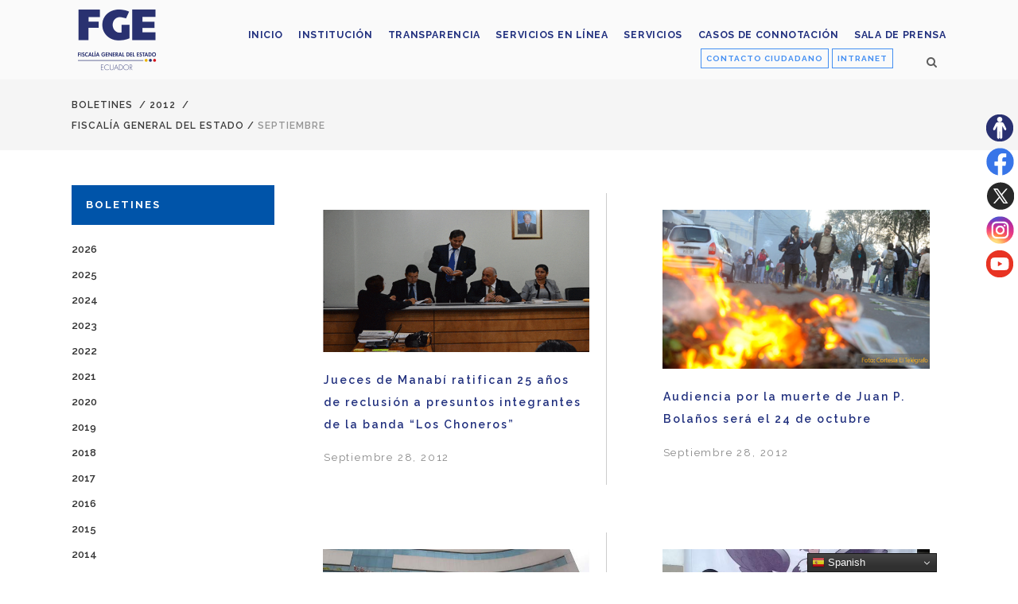

--- FILE ---
content_type: text/html; charset=UTF-8
request_url: https://www.fiscalia.gob.ec/secciones/boletines/2012/septiembre-2012/
body_size: 17252
content:
<!DOCTYPE html>
<html lang="es">
<head>
	<meta charset="UTF-8" />
			<meta name="viewport" content="width=device-width,initial-scale=1,user-scalable=no">
		<title>Fiscalía General del Estado |   SEPTIEMBRE</title>

	
			
				
	<link rel="profile" href="http://gmpg.org/xfn/11"/>
		<link rel="shortcut icon" type="image/x-icon" href="https://www.fiscalia.gob.ec/wp-content/uploads/2019/06/favicon1.png" />
	<link rel="apple-touch-icon" href="https://www.fiscalia.gob.ec/wp-content/uploads/2019/06/favicon1.png" />
	<!--[if gte IE 9]>
	<style type="text/css">
		.gradient {
			filter: none;
		}
	</style>
	<![endif]-->

	<link href='//fonts.googleapis.com/css?family=Raleway:100,100italic,200,200italic,300,300italic,400,400italic,500,500italic,600,600italic,700,700italic,800,800italic,900,900italic|Crete+Round:100,100italic,200,200italic,300,300italic,400,400italic,500,500italic,600,600italic,700,700italic,800,800italic,900,900italic|Raleway:100,100italic,200,200italic,300,300italic,400,400italic,500,500italic,600,600italic,700,700italic,800,800italic,900,900italic|Crete+Round:100,100italic,200,200italic,300,300italic,400,400italic,500,500italic,600,600italic,700,700italic,800,800italic,900,900italic&#038;subset=latin,latin-ext' rel='stylesheet' type='text/css' />
<meta name='robots' content='max-image-preview:large' />
<link rel="alternate" type="application/rss+xml" title="Fiscalía General del Estado &raquo; Feed" href="https://www.fiscalia.gob.ec/feed/" />
<link rel="alternate" type="application/rss+xml" title="Fiscalía General del Estado &raquo; Feed de los comentarios" href="https://www.fiscalia.gob.ec/comments/feed/" />
<link rel="alternate" type="application/rss+xml" title="Fiscalía General del Estado &raquo; Categoría SEPTIEMBRE del feed" href="https://www.fiscalia.gob.ec/secciones/boletines/2012/septiembre-2012/feed/" />
<style id='wp-img-auto-sizes-contain-inline-css' type='text/css'>
img:is([sizes=auto i],[sizes^="auto," i]){contain-intrinsic-size:3000px 1500px}
/*# sourceURL=wp-img-auto-sizes-contain-inline-css */
</style>
<link rel='stylesheet' id='layerslider-css' href='https://www.fiscalia.gob.ec/wp-content/plugins/LayerSlider/assets/static/layerslider/css/layerslider.css?ver=8.1.2' type='text/css' media='all' />
<style id='wp-emoji-styles-inline-css' type='text/css'>

	img.wp-smiley, img.emoji {
		display: inline !important;
		border: none !important;
		box-shadow: none !important;
		height: 1em !important;
		width: 1em !important;
		margin: 0 0.07em !important;
		vertical-align: -0.1em !important;
		background: none !important;
		padding: 0 !important;
	}
/*# sourceURL=wp-emoji-styles-inline-css */
</style>
<style id='wp-block-library-inline-css' type='text/css'>
:root{--wp-block-synced-color:#7a00df;--wp-block-synced-color--rgb:122,0,223;--wp-bound-block-color:var(--wp-block-synced-color);--wp-editor-canvas-background:#ddd;--wp-admin-theme-color:#007cba;--wp-admin-theme-color--rgb:0,124,186;--wp-admin-theme-color-darker-10:#006ba1;--wp-admin-theme-color-darker-10--rgb:0,107,160.5;--wp-admin-theme-color-darker-20:#005a87;--wp-admin-theme-color-darker-20--rgb:0,90,135;--wp-admin-border-width-focus:2px}@media (min-resolution:192dpi){:root{--wp-admin-border-width-focus:1.5px}}.wp-element-button{cursor:pointer}:root .has-very-light-gray-background-color{background-color:#eee}:root .has-very-dark-gray-background-color{background-color:#313131}:root .has-very-light-gray-color{color:#eee}:root .has-very-dark-gray-color{color:#313131}:root .has-vivid-green-cyan-to-vivid-cyan-blue-gradient-background{background:linear-gradient(135deg,#00d084,#0693e3)}:root .has-purple-crush-gradient-background{background:linear-gradient(135deg,#34e2e4,#4721fb 50%,#ab1dfe)}:root .has-hazy-dawn-gradient-background{background:linear-gradient(135deg,#faaca8,#dad0ec)}:root .has-subdued-olive-gradient-background{background:linear-gradient(135deg,#fafae1,#67a671)}:root .has-atomic-cream-gradient-background{background:linear-gradient(135deg,#fdd79a,#004a59)}:root .has-nightshade-gradient-background{background:linear-gradient(135deg,#330968,#31cdcf)}:root .has-midnight-gradient-background{background:linear-gradient(135deg,#020381,#2874fc)}:root{--wp--preset--font-size--normal:16px;--wp--preset--font-size--huge:42px}.has-regular-font-size{font-size:1em}.has-larger-font-size{font-size:2.625em}.has-normal-font-size{font-size:var(--wp--preset--font-size--normal)}.has-huge-font-size{font-size:var(--wp--preset--font-size--huge)}.has-text-align-center{text-align:center}.has-text-align-left{text-align:left}.has-text-align-right{text-align:right}.has-fit-text{white-space:nowrap!important}#end-resizable-editor-section{display:none}.aligncenter{clear:both}.items-justified-left{justify-content:flex-start}.items-justified-center{justify-content:center}.items-justified-right{justify-content:flex-end}.items-justified-space-between{justify-content:space-between}.screen-reader-text{border:0;clip-path:inset(50%);height:1px;margin:-1px;overflow:hidden;padding:0;position:absolute;width:1px;word-wrap:normal!important}.screen-reader-text:focus{background-color:#ddd;clip-path:none;color:#444;display:block;font-size:1em;height:auto;left:5px;line-height:normal;padding:15px 23px 14px;text-decoration:none;top:5px;width:auto;z-index:100000}html :where(.has-border-color){border-style:solid}html :where([style*=border-top-color]){border-top-style:solid}html :where([style*=border-right-color]){border-right-style:solid}html :where([style*=border-bottom-color]){border-bottom-style:solid}html :where([style*=border-left-color]){border-left-style:solid}html :where([style*=border-width]){border-style:solid}html :where([style*=border-top-width]){border-top-style:solid}html :where([style*=border-right-width]){border-right-style:solid}html :where([style*=border-bottom-width]){border-bottom-style:solid}html :where([style*=border-left-width]){border-left-style:solid}html :where(img[class*=wp-image-]){height:auto;max-width:100%}:where(figure){margin:0 0 1em}html :where(.is-position-sticky){--wp-admin--admin-bar--position-offset:var(--wp-admin--admin-bar--height,0px)}@media screen and (max-width:600px){html :where(.is-position-sticky){--wp-admin--admin-bar--position-offset:0px}}

/*# sourceURL=wp-block-library-inline-css */
</style><style id='global-styles-inline-css' type='text/css'>
:root{--wp--preset--aspect-ratio--square: 1;--wp--preset--aspect-ratio--4-3: 4/3;--wp--preset--aspect-ratio--3-4: 3/4;--wp--preset--aspect-ratio--3-2: 3/2;--wp--preset--aspect-ratio--2-3: 2/3;--wp--preset--aspect-ratio--16-9: 16/9;--wp--preset--aspect-ratio--9-16: 9/16;--wp--preset--color--black: #000000;--wp--preset--color--cyan-bluish-gray: #abb8c3;--wp--preset--color--white: #ffffff;--wp--preset--color--pale-pink: #f78da7;--wp--preset--color--vivid-red: #cf2e2e;--wp--preset--color--luminous-vivid-orange: #ff6900;--wp--preset--color--luminous-vivid-amber: #fcb900;--wp--preset--color--light-green-cyan: #7bdcb5;--wp--preset--color--vivid-green-cyan: #00d084;--wp--preset--color--pale-cyan-blue: #8ed1fc;--wp--preset--color--vivid-cyan-blue: #0693e3;--wp--preset--color--vivid-purple: #9b51e0;--wp--preset--gradient--vivid-cyan-blue-to-vivid-purple: linear-gradient(135deg,rgb(6,147,227) 0%,rgb(155,81,224) 100%);--wp--preset--gradient--light-green-cyan-to-vivid-green-cyan: linear-gradient(135deg,rgb(122,220,180) 0%,rgb(0,208,130) 100%);--wp--preset--gradient--luminous-vivid-amber-to-luminous-vivid-orange: linear-gradient(135deg,rgb(252,185,0) 0%,rgb(255,105,0) 100%);--wp--preset--gradient--luminous-vivid-orange-to-vivid-red: linear-gradient(135deg,rgb(255,105,0) 0%,rgb(207,46,46) 100%);--wp--preset--gradient--very-light-gray-to-cyan-bluish-gray: linear-gradient(135deg,rgb(238,238,238) 0%,rgb(169,184,195) 100%);--wp--preset--gradient--cool-to-warm-spectrum: linear-gradient(135deg,rgb(74,234,220) 0%,rgb(151,120,209) 20%,rgb(207,42,186) 40%,rgb(238,44,130) 60%,rgb(251,105,98) 80%,rgb(254,248,76) 100%);--wp--preset--gradient--blush-light-purple: linear-gradient(135deg,rgb(255,206,236) 0%,rgb(152,150,240) 100%);--wp--preset--gradient--blush-bordeaux: linear-gradient(135deg,rgb(254,205,165) 0%,rgb(254,45,45) 50%,rgb(107,0,62) 100%);--wp--preset--gradient--luminous-dusk: linear-gradient(135deg,rgb(255,203,112) 0%,rgb(199,81,192) 50%,rgb(65,88,208) 100%);--wp--preset--gradient--pale-ocean: linear-gradient(135deg,rgb(255,245,203) 0%,rgb(182,227,212) 50%,rgb(51,167,181) 100%);--wp--preset--gradient--electric-grass: linear-gradient(135deg,rgb(202,248,128) 0%,rgb(113,206,126) 100%);--wp--preset--gradient--midnight: linear-gradient(135deg,rgb(2,3,129) 0%,rgb(40,116,252) 100%);--wp--preset--font-size--small: 13px;--wp--preset--font-size--medium: 20px;--wp--preset--font-size--large: 36px;--wp--preset--font-size--x-large: 42px;--wp--preset--spacing--20: 0.44rem;--wp--preset--spacing--30: 0.67rem;--wp--preset--spacing--40: 1rem;--wp--preset--spacing--50: 1.5rem;--wp--preset--spacing--60: 2.25rem;--wp--preset--spacing--70: 3.38rem;--wp--preset--spacing--80: 5.06rem;--wp--preset--shadow--natural: 6px 6px 9px rgba(0, 0, 0, 0.2);--wp--preset--shadow--deep: 12px 12px 50px rgba(0, 0, 0, 0.4);--wp--preset--shadow--sharp: 6px 6px 0px rgba(0, 0, 0, 0.2);--wp--preset--shadow--outlined: 6px 6px 0px -3px rgb(255, 255, 255), 6px 6px rgb(0, 0, 0);--wp--preset--shadow--crisp: 6px 6px 0px rgb(0, 0, 0);}:where(.is-layout-flex){gap: 0.5em;}:where(.is-layout-grid){gap: 0.5em;}body .is-layout-flex{display: flex;}.is-layout-flex{flex-wrap: wrap;align-items: center;}.is-layout-flex > :is(*, div){margin: 0;}body .is-layout-grid{display: grid;}.is-layout-grid > :is(*, div){margin: 0;}:where(.wp-block-columns.is-layout-flex){gap: 2em;}:where(.wp-block-columns.is-layout-grid){gap: 2em;}:where(.wp-block-post-template.is-layout-flex){gap: 1.25em;}:where(.wp-block-post-template.is-layout-grid){gap: 1.25em;}.has-black-color{color: var(--wp--preset--color--black) !important;}.has-cyan-bluish-gray-color{color: var(--wp--preset--color--cyan-bluish-gray) !important;}.has-white-color{color: var(--wp--preset--color--white) !important;}.has-pale-pink-color{color: var(--wp--preset--color--pale-pink) !important;}.has-vivid-red-color{color: var(--wp--preset--color--vivid-red) !important;}.has-luminous-vivid-orange-color{color: var(--wp--preset--color--luminous-vivid-orange) !important;}.has-luminous-vivid-amber-color{color: var(--wp--preset--color--luminous-vivid-amber) !important;}.has-light-green-cyan-color{color: var(--wp--preset--color--light-green-cyan) !important;}.has-vivid-green-cyan-color{color: var(--wp--preset--color--vivid-green-cyan) !important;}.has-pale-cyan-blue-color{color: var(--wp--preset--color--pale-cyan-blue) !important;}.has-vivid-cyan-blue-color{color: var(--wp--preset--color--vivid-cyan-blue) !important;}.has-vivid-purple-color{color: var(--wp--preset--color--vivid-purple) !important;}.has-black-background-color{background-color: var(--wp--preset--color--black) !important;}.has-cyan-bluish-gray-background-color{background-color: var(--wp--preset--color--cyan-bluish-gray) !important;}.has-white-background-color{background-color: var(--wp--preset--color--white) !important;}.has-pale-pink-background-color{background-color: var(--wp--preset--color--pale-pink) !important;}.has-vivid-red-background-color{background-color: var(--wp--preset--color--vivid-red) !important;}.has-luminous-vivid-orange-background-color{background-color: var(--wp--preset--color--luminous-vivid-orange) !important;}.has-luminous-vivid-amber-background-color{background-color: var(--wp--preset--color--luminous-vivid-amber) !important;}.has-light-green-cyan-background-color{background-color: var(--wp--preset--color--light-green-cyan) !important;}.has-vivid-green-cyan-background-color{background-color: var(--wp--preset--color--vivid-green-cyan) !important;}.has-pale-cyan-blue-background-color{background-color: var(--wp--preset--color--pale-cyan-blue) !important;}.has-vivid-cyan-blue-background-color{background-color: var(--wp--preset--color--vivid-cyan-blue) !important;}.has-vivid-purple-background-color{background-color: var(--wp--preset--color--vivid-purple) !important;}.has-black-border-color{border-color: var(--wp--preset--color--black) !important;}.has-cyan-bluish-gray-border-color{border-color: var(--wp--preset--color--cyan-bluish-gray) !important;}.has-white-border-color{border-color: var(--wp--preset--color--white) !important;}.has-pale-pink-border-color{border-color: var(--wp--preset--color--pale-pink) !important;}.has-vivid-red-border-color{border-color: var(--wp--preset--color--vivid-red) !important;}.has-luminous-vivid-orange-border-color{border-color: var(--wp--preset--color--luminous-vivid-orange) !important;}.has-luminous-vivid-amber-border-color{border-color: var(--wp--preset--color--luminous-vivid-amber) !important;}.has-light-green-cyan-border-color{border-color: var(--wp--preset--color--light-green-cyan) !important;}.has-vivid-green-cyan-border-color{border-color: var(--wp--preset--color--vivid-green-cyan) !important;}.has-pale-cyan-blue-border-color{border-color: var(--wp--preset--color--pale-cyan-blue) !important;}.has-vivid-cyan-blue-border-color{border-color: var(--wp--preset--color--vivid-cyan-blue) !important;}.has-vivid-purple-border-color{border-color: var(--wp--preset--color--vivid-purple) !important;}.has-vivid-cyan-blue-to-vivid-purple-gradient-background{background: var(--wp--preset--gradient--vivid-cyan-blue-to-vivid-purple) !important;}.has-light-green-cyan-to-vivid-green-cyan-gradient-background{background: var(--wp--preset--gradient--light-green-cyan-to-vivid-green-cyan) !important;}.has-luminous-vivid-amber-to-luminous-vivid-orange-gradient-background{background: var(--wp--preset--gradient--luminous-vivid-amber-to-luminous-vivid-orange) !important;}.has-luminous-vivid-orange-to-vivid-red-gradient-background{background: var(--wp--preset--gradient--luminous-vivid-orange-to-vivid-red) !important;}.has-very-light-gray-to-cyan-bluish-gray-gradient-background{background: var(--wp--preset--gradient--very-light-gray-to-cyan-bluish-gray) !important;}.has-cool-to-warm-spectrum-gradient-background{background: var(--wp--preset--gradient--cool-to-warm-spectrum) !important;}.has-blush-light-purple-gradient-background{background: var(--wp--preset--gradient--blush-light-purple) !important;}.has-blush-bordeaux-gradient-background{background: var(--wp--preset--gradient--blush-bordeaux) !important;}.has-luminous-dusk-gradient-background{background: var(--wp--preset--gradient--luminous-dusk) !important;}.has-pale-ocean-gradient-background{background: var(--wp--preset--gradient--pale-ocean) !important;}.has-electric-grass-gradient-background{background: var(--wp--preset--gradient--electric-grass) !important;}.has-midnight-gradient-background{background: var(--wp--preset--gradient--midnight) !important;}.has-small-font-size{font-size: var(--wp--preset--font-size--small) !important;}.has-medium-font-size{font-size: var(--wp--preset--font-size--medium) !important;}.has-large-font-size{font-size: var(--wp--preset--font-size--large) !important;}.has-x-large-font-size{font-size: var(--wp--preset--font-size--x-large) !important;}
/*# sourceURL=global-styles-inline-css */
</style>

<style id='classic-theme-styles-inline-css' type='text/css'>
/*! This file is auto-generated */
.wp-block-button__link{color:#fff;background-color:#32373c;border-radius:9999px;box-shadow:none;text-decoration:none;padding:calc(.667em + 2px) calc(1.333em + 2px);font-size:1.125em}.wp-block-file__button{background:#32373c;color:#fff;text-decoration:none}
/*# sourceURL=/wp-includes/css/classic-themes.min.css */
</style>
<link rel='stylesheet' id='contact-form-7-css' href='https://www.fiscalia.gob.ec/wp-content/plugins/contact-form-7/includes/css/styles.css?ver=6.1.4' type='text/css' media='all' />
<link rel='stylesheet' id='pdfp-public-css' href='https://www.fiscalia.gob.ec/wp-content/plugins/pdf-poster/build/public.css?ver=1769475109' type='text/css' media='all' />
<link rel='stylesheet' id='qode_default_style-css' href='https://www.fiscalia.gob.ec/wp-content/themes/fiscalia/style.css?ver=6.9' type='text/css' media='all' />
<link rel='stylesheet' id='qode_stylesheet-css' href='https://www.fiscalia.gob.ec/wp-content/themes/fiscalia/css/stylesheet.min.css?ver=6.9' type='text/css' media='all' />
<link rel='stylesheet' id='qode_style_dynamic-css' href='https://www.fiscalia.gob.ec/wp-content/themes/fiscalia/css/style_dynamic.css?ver=1765459326' type='text/css' media='all' />
<link rel='stylesheet' id='qode_font-awesome-css' href='https://www.fiscalia.gob.ec/wp-content/themes/fiscalia/css/font-awesome/css/font-awesome.min.css?ver=6.9' type='text/css' media='all' />
<link rel='stylesheet' id='qode_elegant-icons-css' href='https://www.fiscalia.gob.ec/wp-content/themes/fiscalia/css/elegant-icons/style.min.css?ver=6.9' type='text/css' media='all' />
<link rel='stylesheet' id='qode_linear-icons-css' href='https://www.fiscalia.gob.ec/wp-content/themes/fiscalia/css/linear-icons/style.css?ver=6.9' type='text/css' media='all' />
<link rel='stylesheet' id='mediaelement-css' href='https://www.fiscalia.gob.ec/wp-includes/js/mediaelement/mediaelementplayer-legacy.min.css?ver=4.2.17' type='text/css' media='all' />
<link rel='stylesheet' id='wp-mediaelement-css' href='https://www.fiscalia.gob.ec/wp-includes/js/mediaelement/wp-mediaelement.min.css?ver=6.9' type='text/css' media='all' />
<link rel='stylesheet' id='qode_responsive-css' href='https://www.fiscalia.gob.ec/wp-content/themes/fiscalia/css/responsive.min.css?ver=6.9' type='text/css' media='all' />
<link rel='stylesheet' id='qode_style_dynamic_responsive-css' href='https://www.fiscalia.gob.ec/wp-content/themes/fiscalia/css/style_dynamic_responsive.css?ver=1765459326' type='text/css' media='all' />
<link rel='stylesheet' id='js_composer_front-css' href='https://www.fiscalia.gob.ec/wp-content/plugins/js_composer/assets/css/js_composer.min.css?ver=8.0.1' type='text/css' media='all' />
<link rel='stylesheet' id='qode_custom_css-css' href='https://www.fiscalia.gob.ec/wp-content/themes/fiscalia/css/custom_css.css?ver=1765459326' type='text/css' media='all' />
<link rel='stylesheet' id='qode_webkit-css' href='https://www.fiscalia.gob.ec/wp-content/themes/fiscalia/css/webkit_stylesheet.css?ver=6.9' type='text/css' media='all' />
<link rel='stylesheet' id='dflip-style-css' href='https://www.fiscalia.gob.ec/wp-content/plugins/3d-flipbook-dflip-lite/assets/css/dflip.min.css?ver=2.4.20' type='text/css' media='all' />
<link rel='stylesheet' id='childstyle-css' href='https://www.fiscalia.gob.ec/wp-content/themes/fiscalia-child/style.css?ver=6.9' type='text/css' media='all' />
<script type="text/javascript" src="https://www.fiscalia.gob.ec/wp-includes/js/jquery/jquery.min.js?ver=3.7.1" id="jquery-core-js"></script>
<script type="text/javascript" src="https://www.fiscalia.gob.ec/wp-includes/js/jquery/jquery-migrate.min.js?ver=3.4.1" id="jquery-migrate-js"></script>
<script type="text/javascript" id="layerslider-utils-js-extra">
/* <![CDATA[ */
var LS_Meta = {"v":"8.1.2","fixGSAP":"1"};
//# sourceURL=layerslider-utils-js-extra
/* ]]> */
</script>
<script type="text/javascript" src="https://www.fiscalia.gob.ec/wp-content/plugins/LayerSlider/assets/static/layerslider/js/layerslider.utils.js?ver=8.1.2" id="layerslider-utils-js"></script>
<script type="text/javascript" src="https://www.fiscalia.gob.ec/wp-content/plugins/LayerSlider/assets/static/layerslider/js/layerslider.kreaturamedia.jquery.js?ver=8.1.2" id="layerslider-js"></script>
<script type="text/javascript" src="https://www.fiscalia.gob.ec/wp-content/plugins/LayerSlider/assets/static/layerslider/js/layerslider.transitions.js?ver=8.1.2" id="layerslider-transitions-js"></script>
<script></script><meta name="generator" content="Powered by LayerSlider 8.1.2 - Build Heros, Sliders, and Popups. Create Animations and Beautiful, Rich Web Content as Easy as Never Before on WordPress." />
<!-- LayerSlider updates and docs at: https://layerslider.com -->
<link rel="https://api.w.org/" href="https://www.fiscalia.gob.ec/wp-json/" /><link rel="alternate" title="JSON" type="application/json" href="https://www.fiscalia.gob.ec/wp-json/wp/v2/categories/32" /><link rel="EditURI" type="application/rsd+xml" title="RSD" href="https://www.fiscalia.gob.ec/xmlrpc.php?rsd" />
<meta name="generator" content="WordPress 6.9" />
        <style>
                    </style>

		<script>
		(function(h,o,t,j,a,r){
			h.hj=h.hj||function(){(h.hj.q=h.hj.q||[]).push(arguments)};
			h._hjSettings={hjid:3534614,hjsv:5};
			a=o.getElementsByTagName('head')[0];
			r=o.createElement('script');r.async=1;
			r.src=t+h._hjSettings.hjid+j+h._hjSettings.hjsv;
			a.appendChild(r);
		})(window,document,'//static.hotjar.com/c/hotjar-','.js?sv=');
		</script>
		<meta name="generator" content="Powered by WPBakery Page Builder - drag and drop page builder for WordPress."/>
<noscript><style> .wpb_animate_when_almost_visible { opacity: 1; }</style></noscript><div class="resizer">
<ul>
	<li><a title="Sitio accesible" href="https://www.fiscalia.gob.ec/accesibilidad/" target="_blank"><img class="email" src="https://www.fiscalia.gob.ec/wp-content/uploads/2023/06/accesibilidad-fge.png" alt="Botón sitio accesible"/></a></li>
	<li><a title="Síguenos en Facebook" href="https://www.facebook.com/fiscaliageneraldelestado/" target="_blank"><img class="email" src="https://www.fiscalia.gob.ec/wp-content/uploads/2023/06/facebook-fge.png" alt="ícono de la red social Facebook"/></a></li>	

	<li><a title="Síguenos en Twitter" href="https://twitter.com/FiscaliaEcuador" target="_blank"><img class="email" src="https://www.fiscalia.gob.ec/wp-content/uploads/2023/08/x-fge.png" alt="ícono de la red social Twitter"/></a></li>	

	<li><a title="Síguenos en Instagram" href="https://www.instagram.com/fiscaliaecu/" target="_blank"><img class="email" src="https://www.fiscalia.gob.ec/wp-content/uploads/2023/06/instagram-fge.png" alt="ícono de la red social Instagram"/></a></li>	
	</li>	
	<li><a title="Síguenos en Youtube" href="https://www.youtube.com/user/FISCALIAECUADOR" target="_blank"><img class="email" src="https://www.fiscalia.gob.ec/wp-content/uploads/2023/06/youtube-fge.png" alt="ícono de la red social Youtube"/></a></li>		
</ul>
</div>
<!-- Google tag (gtag.js) -->
<script async src="https://www.googletagmanager.com/gtag/js?id=G-RRZTCFKLQN"></script>
<script>
  window.dataLayer = window.dataLayer || [];
  function gtag(){dataLayer.push(arguments);}
  gtag('js', new Date());

  gtag('config', 'G-RRZTCFKLQN');
</script>
</head>

<body class="archive category category-septiembre-2012 category-32 wp-theme-fiscalia wp-child-theme-fiscalia-child  select-child-theme-ver-1.0.0 select-theme-ver-1.1 wpb-js-composer js-comp-ver-8.0.1 vc_responsive">

<div class="wrapper">
<div class="wrapper_inner">
<!-- Google Analytics start -->
<!-- Google Analytics end -->

	<header class="page_header scrolled_not_transparent with_border  fixed">
		<div class="header_inner clearfix">

			<form role="search" id="searchform" action="https://www.fiscalia.gob.ec/" class="qode_search_form" method="get">
						<div class="container">
				<div class="container_inner clearfix">
					
					<i class="fa fa-search"></i>
					<input type="text" placeholder="Buscar" name="s" class="qode_search_field" autocomplete="off" />
					<input type="submit" value="Search" />

					<div class="qode_search_close">
						<a href="#">
							<i class="fa fa-times"></i>
						</a>
					</div>
									</div>
			</div>
				</form>
		<div class="header_top_bottom_holder">
				<div class="header_bottom clearfix" style=' background-color:rgba(255, 255, 255, 0.5);' >
						<div class="container">
				<div class="container_inner clearfix" >
					                    					<div class="header_inner_left">
                        													<div class="mobile_menu_button"><span><i class="fa fa-bars"></i></span></div>
												<div class="logo_wrapper">
														<div class="q_logo"><h1><a href="https://www.fiscalia.gob.ec/" title="Fiscalía General del Estado"><img class="normal" src="https://www.fiscalia.gob.ec/wp-content/uploads/2022/12/logoFGE2022.png" alt="Logo Fiscalía General del Estado"/><img class="light" src="https://www.fiscalia.gob.ec/wp-content/uploads/2022/12/logoFGE2022.png" alt="Logo Fiscalía General del Estado"/><img class="dark" src="https://www.fiscalia.gob.ec/wp-content/uploads/2022/12/logoFGE2022.png" alt="Logo Fiscalía General del Estado"/><img class="sticky" src="https://www.fiscalia.gob.ec/wp-content/uploads/2022/12/logoFGE2022.png" alt="Logo Fiscalía General del Estado"/></a></h1></div>
                            						</div>
						                        					</div>
										                                                							<div class="header_inner_right">
								<div class="side_menu_button_wrapper right">
																			<div class="header_bottom_right_widget_holder"><div class="widget_text header_bottom_widget widget_custom_html"><div class="textwidget custom-html-widget"><a class="btn_contacto" title="Ir al formulario" href="https://www.fiscalia.gob.ec/contacto-ciudadano/" target="_self" rel="noopener">CONTACTO CIUDADANO</a>

<a class="btn_intranet" title="Ir a la Intranet" href="https://www.fiscalia.gob.ec/intranet/" target="_blank" rel="noopener">INTRANET</a></div></div></div>
																											<div class="side_menu_button">
																					<a class="search_button from_window_top" href="javascript:void(0)">
												<i class="fa fa-search"></i>											</a>
																																							</div>
								</div>
							</div>
												
						<nav class="main_menu drop_down   right">
							<ul id="top_menu3" class="top_menu2"><li id="menu-item-19435" class="menu-item menu-item-type-post_type menu-item-object-page menu-item-home menu-item-19435"><a href="https://www.fiscalia.gob.ec/"><span>Inicio</span></a></li>
<li id="menu-item-8693" class="menu-item menu-item-type-post_type menu-item-object-page menu-item-8693"><a href="https://www.fiscalia.gob.ec/institucion/"><span>Institución</span></a></li>
<li id="menu-item-24982" class="menu-item menu-item-type-post_type menu-item-object-page menu-item-24982"><a href="https://www.fiscalia.gob.ec/transparenciafge/"><span>Transparencia</span></a></li>
<li id="menu-item-59873" class="menu-item menu-item-type-post_type menu-item-object-page menu-item-59873"><a href="https://www.fiscalia.gob.ec/denuncia-en-linea-de-violencia-basada-en-genero/"><span>Servicios en línea</span></a></li>
<li id="menu-item-46402" class="menu-item menu-item-type-post_type menu-item-object-page menu-item-46402"><a href="https://www.fiscalia.gob.ec/servicios-fge/"><span>Servicios</span></a></li>
<li id="menu-item-52653" class="menu-item menu-item-type-post_type menu-item-object-page menu-item-52653"><a href="https://www.fiscalia.gob.ec/casos-de-connotacion/"><span>Casos de Connotación</span></a></li>
<li id="menu-item-8756" class="menu-item menu-item-type-post_type menu-item-object-page menu-item-8756"><a href="https://www.fiscalia.gob.ec/sala-de-prensa/"><span>Sala de prensa</span></a></li>
</ul>						</nav>						

						<nav class="main_menu drop_down   right">
							<ul id="menu-fiscalia" class=""><li id="nav-menu-item-19435" class="menu-item menu-item-type-post_type menu-item-object-page menu-item-home  narrow"><a href="https://www.fiscalia.gob.ec/" class=""><i class="menu_icon fa blank"></i><span class="menu-text">Inicio</span><span class="plus"></span></a></li>
<li id="nav-menu-item-8693" class="menu-item menu-item-type-post_type menu-item-object-page  narrow"><a href="https://www.fiscalia.gob.ec/institucion/" class=""><i class="menu_icon fa blank"></i><span class="menu-text">Institución</span><span class="plus"></span></a></li>
<li id="nav-menu-item-24982" class="menu-item menu-item-type-post_type menu-item-object-page  narrow"><a href="https://www.fiscalia.gob.ec/transparenciafge/" class=""><i class="menu_icon fa blank"></i><span class="menu-text">Transparencia</span><span class="plus"></span></a></li>
<li id="nav-menu-item-59873" class="menu-item menu-item-type-post_type menu-item-object-page  narrow"><a href="https://www.fiscalia.gob.ec/denuncia-en-linea-de-violencia-basada-en-genero/" class=""><i class="menu_icon fa blank"></i><span class="menu-text">Servicios en línea</span><span class="plus"></span></a></li>
<li id="nav-menu-item-46402" class="menu-item menu-item-type-post_type menu-item-object-page  narrow"><a href="https://www.fiscalia.gob.ec/servicios-fge/" class=""><i class="menu_icon fa blank"></i><span class="menu-text">Servicios</span><span class="plus"></span></a></li>
<li id="nav-menu-item-52653" class="menu-item menu-item-type-post_type menu-item-object-page  narrow"><a href="https://www.fiscalia.gob.ec/casos-de-connotacion/" class=""><i class="menu_icon fa blank"></i><span class="menu-text">Casos de Connotación</span><span class="plus"></span></a></li>
<li id="nav-menu-item-8756" class="menu-item menu-item-type-post_type menu-item-object-page  narrow"><a href="https://www.fiscalia.gob.ec/sala-de-prensa/" class=""><i class="menu_icon fa blank"></i><span class="menu-text">Sala de prensa</span><span class="plus"></span></a></li>
</ul>						</nav>
												                        											<nav class="mobile_menu">
							<ul id="menu-fiscalia-1" class=""><li id="mobile-menu-item-19435" class="menu-item menu-item-type-post_type menu-item-object-page menu-item-home "><a href="https://www.fiscalia.gob.ec/" class=""><span>Inicio</span></a><span class="mobile_arrow"><i class="fa fa-angle-right"></i><i class="fa fa-angle-down"></i></span></li>
<li id="mobile-menu-item-8693" class="menu-item menu-item-type-post_type menu-item-object-page "><a href="https://www.fiscalia.gob.ec/institucion/" class=""><span>Institución</span></a><span class="mobile_arrow"><i class="fa fa-angle-right"></i><i class="fa fa-angle-down"></i></span></li>
<li id="mobile-menu-item-24982" class="menu-item menu-item-type-post_type menu-item-object-page "><a href="https://www.fiscalia.gob.ec/transparenciafge/" class=""><span>Transparencia</span></a><span class="mobile_arrow"><i class="fa fa-angle-right"></i><i class="fa fa-angle-down"></i></span></li>
<li id="mobile-menu-item-59873" class="menu-item menu-item-type-post_type menu-item-object-page "><a href="https://www.fiscalia.gob.ec/denuncia-en-linea-de-violencia-basada-en-genero/" class=""><span>Servicios en línea</span></a><span class="mobile_arrow"><i class="fa fa-angle-right"></i><i class="fa fa-angle-down"></i></span></li>
<li id="mobile-menu-item-46402" class="menu-item menu-item-type-post_type menu-item-object-page "><a href="https://www.fiscalia.gob.ec/servicios-fge/" class=""><span>Servicios</span></a><span class="mobile_arrow"><i class="fa fa-angle-right"></i><i class="fa fa-angle-down"></i></span></li>
<li id="mobile-menu-item-52653" class="menu-item menu-item-type-post_type menu-item-object-page "><a href="https://www.fiscalia.gob.ec/casos-de-connotacion/" class=""><span>Casos de Connotación</span></a><span class="mobile_arrow"><i class="fa fa-angle-right"></i><i class="fa fa-angle-down"></i></span></li>
<li id="mobile-menu-item-8756" class="menu-item menu-item-type-post_type menu-item-object-page "><a href="https://www.fiscalia.gob.ec/sala-de-prensa/" class=""><span>Sala de prensa</span></a><span class="mobile_arrow"><i class="fa fa-angle-right"></i><i class="fa fa-angle-down"></i></span></li>
</ul>						</nav>
											</div>
				</div>
							</div>
		</div>
	</div>

	</header>
	<a id='back_to_top' href='#'>
			<span class="fa-stack">
				<span class="arrow_carrot-up"></span>
			</span>
	</a>





<div class="content ">
			<div class="content_inner  ">
					<div class="title_outer title_without_animation  " data-height="189">
		<div class="title position_left breadcrumbs_title with_background_color " style="height:189px;background-color:#f5f5f5;">
			<div class="image not_responsive"></div>
			
				<div class="title_holder" style="padding-top:101px;height:88px;">
					<div class="container">
						<div class="container_inner clearfix">
								<div class="title_subtitle_holder" >
								
                                    
                                        <div class="breadcrumb"> <a href="https://www.fiscalia.gob.ec/secciones/boletines/">Boletines</a> <span class="delimiter">&nbsp;/&nbsp;</span><a href="https://www.fiscalia.gob.ec/secciones/boletines/2012/">2012</a> <span class="delimiter">&nbsp;/&nbsp;</span><div class="breadcrumbs"><div class="breadcrumbs_inner"><a href="https://www.fiscalia.gob.ec/">Fiscalía General del Estado</a><span class="delimiter">&nbsp;/&nbsp;</span><span class="current">SEPTIEMBRE</span></div></div></div>

                                    								</div>
														</div>
					</div>
				</div>
		</div>
	</div>
		<div class="container">
					<div class="container_inner default_template_holder clearfix">
                    							<div class="two_columns_25_75 background_color_sidebar grid2 clearfix">
					<div class="column1">
						<div class="column_inner">
		<aside class="sidebar ">
							
			<div id="sub_categories_widget-3" class="widget widget_sub_categories posts_holder"><h4>Boletines</h4><ul>	<li class="cat-item cat-item-2323"><a href="https://www.fiscalia.gob.ec/secciones/boletines/2026/">2026</a>
<ul class='children'>
	<li class="cat-item cat-item-2324"><a href="https://www.fiscalia.gob.ec/secciones/boletines/2026/enero-2026/">ENERO</a>
</li>
</ul>
</li>
	<li class="cat-item cat-item-2298"><a href="https://www.fiscalia.gob.ec/secciones/boletines/2025/">2025</a>
<ul class='children'>
	<li class="cat-item cat-item-2322"><a href="https://www.fiscalia.gob.ec/secciones/boletines/2025/diciembre-2025/">DICIEMBRE</a>
</li>
	<li class="cat-item cat-item-2320"><a href="https://www.fiscalia.gob.ec/secciones/boletines/2025/noviembre-2025/">NOVIEMBRE</a>
</li>
	<li class="cat-item cat-item-2318"><a href="https://www.fiscalia.gob.ec/secciones/boletines/2025/octubre-2025/">OCTUBRE</a>
</li>
	<li class="cat-item cat-item-2312"><a href="https://www.fiscalia.gob.ec/secciones/boletines/2025/septiembre-2025/">SEPTIEMBRE</a>
</li>
	<li class="cat-item cat-item-2311"><a href="https://www.fiscalia.gob.ec/secciones/boletines/2025/agosto-2025/">AGOSTO</a>
</li>
	<li class="cat-item cat-item-2309"><a href="https://www.fiscalia.gob.ec/secciones/boletines/2025/julio-2025/">JULIO</a>
</li>
	<li class="cat-item cat-item-2307"><a href="https://www.fiscalia.gob.ec/secciones/boletines/2025/junio-2025/">JUNIO</a>
</li>
	<li class="cat-item cat-item-2306"><a href="https://www.fiscalia.gob.ec/secciones/boletines/2025/mayo-2025/">MAYO</a>
</li>
	<li class="cat-item cat-item-2304"><a href="https://www.fiscalia.gob.ec/secciones/boletines/2025/abril-2025/">ABRIL</a>
</li>
	<li class="cat-item cat-item-2302"><a href="https://www.fiscalia.gob.ec/secciones/boletines/2025/marzo-2025/">MARZO</a>
</li>
	<li class="cat-item cat-item-2301"><a href="https://www.fiscalia.gob.ec/secciones/boletines/2025/febrero-2025/">FEBRERO</a>
</li>
	<li class="cat-item cat-item-2299"><a href="https://www.fiscalia.gob.ec/secciones/boletines/2025/enero-2025/">ENERO</a>
</li>
</ul>
</li>
	<li class="cat-item cat-item-2261"><a href="https://www.fiscalia.gob.ec/secciones/boletines/2024/">2024</a>
<ul class='children'>
	<li class="cat-item cat-item-2294"><a href="https://www.fiscalia.gob.ec/secciones/boletines/2024/diciembre-2024/">DICIEMBRE</a>
</li>
	<li class="cat-item cat-item-2293"><a href="https://www.fiscalia.gob.ec/secciones/boletines/2024/noviembre-2024/">NOVIEMBRE</a>
</li>
	<li class="cat-item cat-item-2288"><a href="https://www.fiscalia.gob.ec/secciones/boletines/2024/octubre-2024/">OCTUBRE</a>
</li>
	<li class="cat-item cat-item-2282"><a href="https://www.fiscalia.gob.ec/secciones/boletines/2024/septiembre-2024/">SEPTIEMBRE</a>
</li>
	<li class="cat-item cat-item-2280"><a href="https://www.fiscalia.gob.ec/secciones/boletines/2024/agosto-2024/">AGOSTO</a>
</li>
	<li class="cat-item cat-item-2279"><a href="https://www.fiscalia.gob.ec/secciones/boletines/2024/julio-2024/">JULIO</a>
</li>
	<li class="cat-item cat-item-2273"><a href="https://www.fiscalia.gob.ec/secciones/boletines/2024/junio-2024/">JUNIO</a>
</li>
	<li class="cat-item cat-item-2272"><a href="https://www.fiscalia.gob.ec/secciones/boletines/2024/mayo-2024/">MAYO</a>
</li>
	<li class="cat-item cat-item-2268"><a href="https://www.fiscalia.gob.ec/secciones/boletines/2024/abril-2024/">ABRIL</a>
</li>
	<li class="cat-item cat-item-2266"><a href="https://www.fiscalia.gob.ec/secciones/boletines/2024/marzo-2024/">MARZO</a>
</li>
	<li class="cat-item cat-item-2265"><a href="https://www.fiscalia.gob.ec/secciones/boletines/2024/febrero-2024/">FEBRERO</a>
</li>
	<li class="cat-item cat-item-2262"><a href="https://www.fiscalia.gob.ec/secciones/boletines/2024/enero-2024/">ENERO</a>
</li>
</ul>
</li>
	<li class="cat-item cat-item-2238"><a href="https://www.fiscalia.gob.ec/secciones/boletines/2023/">2023</a>
<ul class='children'>
	<li class="cat-item cat-item-2259"><a href="https://www.fiscalia.gob.ec/secciones/boletines/2023/diciembre-2023/">DICIEMBRE</a>
</li>
	<li class="cat-item cat-item-2257"><a href="https://www.fiscalia.gob.ec/secciones/boletines/2023/noviembre-2023/">NOVIEMBRE</a>
</li>
	<li class="cat-item cat-item-2255"><a href="https://www.fiscalia.gob.ec/secciones/boletines/2023/octubre-2023/">OCTUBRE</a>
</li>
	<li class="cat-item cat-item-2254"><a href="https://www.fiscalia.gob.ec/secciones/boletines/2023/septiembre-2023/">SEPTIEMBRE</a>
</li>
	<li class="cat-item cat-item-2251"><a href="https://www.fiscalia.gob.ec/secciones/boletines/2023/agosto-2023/">AGOSTO</a>
</li>
	<li class="cat-item cat-item-2250"><a href="https://www.fiscalia.gob.ec/secciones/boletines/2023/julio-2023/">JULIO</a>
</li>
	<li class="cat-item cat-item-2248"><a href="https://www.fiscalia.gob.ec/secciones/boletines/2023/junio-2023/">JUNIO</a>
</li>
	<li class="cat-item cat-item-2246"><a href="https://www.fiscalia.gob.ec/secciones/boletines/2023/mayo-2023/">MAYO</a>
</li>
	<li class="cat-item cat-item-2245"><a href="https://www.fiscalia.gob.ec/secciones/boletines/2023/abril-2023/">ABRIL</a>
</li>
	<li class="cat-item cat-item-2244"><a href="https://www.fiscalia.gob.ec/secciones/boletines/2023/marzo-2023/">MARZO</a>
</li>
	<li class="cat-item cat-item-2242"><a href="https://www.fiscalia.gob.ec/secciones/boletines/2023/febrero-2023/">FEBRERO</a>
</li>
	<li class="cat-item cat-item-2239"><a href="https://www.fiscalia.gob.ec/secciones/boletines/2023/enero-2023/">ENERO</a>
</li>
</ul>
</li>
	<li class="cat-item cat-item-2213"><a href="https://www.fiscalia.gob.ec/secciones/boletines/2022/">2022</a>
<ul class='children'>
	<li class="cat-item cat-item-2237"><a href="https://www.fiscalia.gob.ec/secciones/boletines/2022/diciembre-2022/">DICIEMBRE</a>
</li>
	<li class="cat-item cat-item-2236"><a href="https://www.fiscalia.gob.ec/secciones/boletines/2022/noviembre-2022/">NOVIEMBRE</a>
</li>
	<li class="cat-item cat-item-2230"><a href="https://www.fiscalia.gob.ec/secciones/boletines/2022/octubre-2022/">OCTUBRE</a>
</li>
	<li class="cat-item cat-item-2227"><a href="https://www.fiscalia.gob.ec/secciones/boletines/2022/septiembre-2022/">SEPTIEMBRE</a>
</li>
	<li class="cat-item cat-item-2222"><a href="https://www.fiscalia.gob.ec/secciones/boletines/2022/agosto-2022/">AGOSTO</a>
</li>
	<li class="cat-item cat-item-2221"><a href="https://www.fiscalia.gob.ec/secciones/boletines/2022/julio-2022/">JULIO</a>
</li>
	<li class="cat-item cat-item-2219"><a href="https://www.fiscalia.gob.ec/secciones/boletines/2022/junio-2022/">JUNIO</a>
</li>
	<li class="cat-item cat-item-2218"><a href="https://www.fiscalia.gob.ec/secciones/boletines/2022/mayo-2022/">MAYO</a>
</li>
	<li class="cat-item cat-item-2217"><a href="https://www.fiscalia.gob.ec/secciones/boletines/2022/abril-2022/">ABRIL</a>
</li>
	<li class="cat-item cat-item-2216"><a href="https://www.fiscalia.gob.ec/secciones/boletines/2022/marzo-2022/">MARZO</a>
</li>
	<li class="cat-item cat-item-2215"><a href="https://www.fiscalia.gob.ec/secciones/boletines/2022/febrero-2022/">FEBRERO</a>
</li>
	<li class="cat-item cat-item-2214"><a href="https://www.fiscalia.gob.ec/secciones/boletines/2022/enero-2022/">ENERO</a>
</li>
</ul>
</li>
	<li class="cat-item cat-item-2181"><a href="https://www.fiscalia.gob.ec/secciones/boletines/2021/">2021</a>
<ul class='children'>
	<li class="cat-item cat-item-2211"><a href="https://www.fiscalia.gob.ec/secciones/boletines/2021/diciembre-2021/">DICIEMBRE</a>
</li>
	<li class="cat-item cat-item-2208"><a href="https://www.fiscalia.gob.ec/secciones/boletines/2021/noviembre-2021/">NOVIEMBRE</a>
</li>
	<li class="cat-item cat-item-2204"><a href="https://www.fiscalia.gob.ec/secciones/boletines/2021/octubre-2021/">OCTUBRE</a>
</li>
	<li class="cat-item cat-item-2202"><a href="https://www.fiscalia.gob.ec/secciones/boletines/2021/septiembre-2021/">SEPTIEMBRE</a>
</li>
	<li class="cat-item cat-item-2199"><a href="https://www.fiscalia.gob.ec/secciones/boletines/2021/agosto-2021/">AGOSTO</a>
</li>
	<li class="cat-item cat-item-2198"><a href="https://www.fiscalia.gob.ec/secciones/boletines/2021/julio-2021/">JULIO</a>
</li>
	<li class="cat-item cat-item-2196"><a href="https://www.fiscalia.gob.ec/secciones/boletines/2021/junio-2021/">JUNIO</a>
</li>
	<li class="cat-item cat-item-2194"><a href="https://www.fiscalia.gob.ec/secciones/boletines/2021/mayo-2021/">MAYO</a>
</li>
	<li class="cat-item cat-item-2190"><a href="https://www.fiscalia.gob.ec/secciones/boletines/2021/abril-2021/">ABRIL</a>
</li>
	<li class="cat-item cat-item-2187"><a href="https://www.fiscalia.gob.ec/secciones/boletines/2021/marzo-2021/">MARZO</a>
</li>
	<li class="cat-item cat-item-2186"><a href="https://www.fiscalia.gob.ec/secciones/boletines/2021/febrero-2021/">FEBRERO</a>
</li>
	<li class="cat-item cat-item-2182"><a href="https://www.fiscalia.gob.ec/secciones/boletines/2021/enero-2021/">ENERO</a>
</li>
</ul>
</li>
	<li class="cat-item cat-item-2140"><a href="https://www.fiscalia.gob.ec/secciones/boletines/2020/">2020</a>
<ul class='children'>
	<li class="cat-item cat-item-2174"><a href="https://www.fiscalia.gob.ec/secciones/boletines/2020/diciembre-2020/">DICIEMBRE</a>
</li>
	<li class="cat-item cat-item-2171"><a href="https://www.fiscalia.gob.ec/secciones/boletines/2020/noviembre-2020/">NOVIEMBRE</a>
</li>
	<li class="cat-item cat-item-2167"><a href="https://www.fiscalia.gob.ec/secciones/boletines/2020/octubre-2020/">OCTUBRE</a>
</li>
	<li class="cat-item cat-item-2164"><a href="https://www.fiscalia.gob.ec/secciones/boletines/2020/septiembre-2020/">SEPTIEMBRE</a>
</li>
	<li class="cat-item cat-item-2163"><a href="https://www.fiscalia.gob.ec/secciones/boletines/2020/agosto-2020/">AGOSTO</a>
</li>
	<li class="cat-item cat-item-2162"><a href="https://www.fiscalia.gob.ec/secciones/boletines/2020/julio-2020/">JULIO</a>
</li>
	<li class="cat-item cat-item-2160"><a href="https://www.fiscalia.gob.ec/secciones/boletines/2020/junio-2020/">JUNIO</a>
</li>
	<li class="cat-item cat-item-2159"><a href="https://www.fiscalia.gob.ec/secciones/boletines/2020/mayo-2020/">MAYO</a>
</li>
	<li class="cat-item cat-item-2158"><a href="https://www.fiscalia.gob.ec/secciones/boletines/2020/abril-2020/">ABRIL</a>
</li>
	<li class="cat-item cat-item-2143"><a href="https://www.fiscalia.gob.ec/secciones/boletines/2020/marzo-2020/">MARZO</a>
</li>
	<li class="cat-item cat-item-2142"><a href="https://www.fiscalia.gob.ec/secciones/boletines/2020/febrero-2020/">FEBRERO</a>
</li>
	<li class="cat-item cat-item-2141"><a href="https://www.fiscalia.gob.ec/secciones/boletines/2020/enero-2020/">ENERO</a>
</li>
</ul>
</li>
	<li class="cat-item cat-item-2123"><a href="https://www.fiscalia.gob.ec/secciones/boletines/2019/">2019</a>
<ul class='children'>
	<li class="cat-item cat-item-2139"><a href="https://www.fiscalia.gob.ec/secciones/boletines/2019/diciembre-2019/">DICIEMBRE</a>
</li>
	<li class="cat-item cat-item-2137"><a href="https://www.fiscalia.gob.ec/secciones/boletines/2019/noviembre-2019/">NOVIEMBRE</a>
</li>
	<li class="cat-item cat-item-2136"><a href="https://www.fiscalia.gob.ec/secciones/boletines/2019/octubre-2019/">OCTUBRE</a>
</li>
	<li class="cat-item cat-item-2133"><a href="https://www.fiscalia.gob.ec/secciones/boletines/2019/septiembre-2019/">SEPTIEMBRE</a>
</li>
	<li class="cat-item cat-item-2132"><a href="https://www.fiscalia.gob.ec/secciones/boletines/2019/agosto-2019/">AGOSTO</a>
</li>
	<li class="cat-item cat-item-2131"><a href="https://www.fiscalia.gob.ec/secciones/boletines/2019/julio-2019/">JULIO</a>
</li>
	<li class="cat-item cat-item-2130"><a href="https://www.fiscalia.gob.ec/secciones/boletines/2019/junio-2019/">JUNIO</a>
</li>
	<li class="cat-item cat-item-2129"><a href="https://www.fiscalia.gob.ec/secciones/boletines/2019/mayo-2019/">MAYO</a>
</li>
	<li class="cat-item cat-item-2128"><a href="https://www.fiscalia.gob.ec/secciones/boletines/2019/abril-2019/">ABRIL</a>
</li>
	<li class="cat-item cat-item-2127"><a href="https://www.fiscalia.gob.ec/secciones/boletines/2019/marzo-2019/">MARZO</a>
</li>
	<li class="cat-item cat-item-2125"><a href="https://www.fiscalia.gob.ec/secciones/boletines/2019/febrero-2019/">FEBRERO</a>
</li>
	<li class="cat-item cat-item-2124"><a href="https://www.fiscalia.gob.ec/secciones/boletines/2019/enero-2019/">ENERO</a>
</li>
</ul>
</li>
	<li class="cat-item cat-item-2108"><a href="https://www.fiscalia.gob.ec/secciones/boletines/2018/">2018</a>
<ul class='children'>
	<li class="cat-item cat-item-2122"><a href="https://www.fiscalia.gob.ec/secciones/boletines/2018/diciembre-2018/">DICIEMBRE</a>
</li>
	<li class="cat-item cat-item-2121"><a href="https://www.fiscalia.gob.ec/secciones/boletines/2018/noviembre-2018/">NOVIEMBRE</a>
</li>
	<li class="cat-item cat-item-2120"><a href="https://www.fiscalia.gob.ec/secciones/boletines/2018/octubre-2018/">OCTUBRE</a>
</li>
	<li class="cat-item cat-item-2119"><a href="https://www.fiscalia.gob.ec/secciones/boletines/2018/septiembre-2018/">SEPTIEMBRE</a>
</li>
	<li class="cat-item cat-item-2118"><a href="https://www.fiscalia.gob.ec/secciones/boletines/2018/agosto-2018/">AGOSTO</a>
</li>
	<li class="cat-item cat-item-2117"><a href="https://www.fiscalia.gob.ec/secciones/boletines/2018/julio-2018/">JULIO</a>
</li>
	<li class="cat-item cat-item-2115"><a href="https://www.fiscalia.gob.ec/secciones/boletines/2018/junio-2018/">JUNIO</a>
</li>
	<li class="cat-item cat-item-2114"><a href="https://www.fiscalia.gob.ec/secciones/boletines/2018/mayo-2018/">MAYO</a>
</li>
	<li class="cat-item cat-item-2113"><a href="https://www.fiscalia.gob.ec/secciones/boletines/2018/abril-2018/">ABRIL</a>
</li>
	<li class="cat-item cat-item-2112"><a href="https://www.fiscalia.gob.ec/secciones/boletines/2018/marzo-2018/">MARZO</a>
</li>
	<li class="cat-item cat-item-2110"><a href="https://www.fiscalia.gob.ec/secciones/boletines/2018/febrero-2018/">FEBRERO</a>
</li>
	<li class="cat-item cat-item-2109"><a href="https://www.fiscalia.gob.ec/secciones/boletines/2018/enero-2018/">ENERO</a>
</li>
</ul>
</li>
	<li class="cat-item cat-item-19"><a href="https://www.fiscalia.gob.ec/secciones/boletines/2017-boletines/">2017</a>
<ul class='children'>
	<li class="cat-item cat-item-2107"><a href="https://www.fiscalia.gob.ec/secciones/boletines/2017-boletines/diciembre-2017/">DICIEMBRE</a>
</li>
	<li class="cat-item cat-item-2105"><a href="https://www.fiscalia.gob.ec/secciones/boletines/2017-boletines/noviembre-2017/">NOVIEMBRE</a>
</li>
	<li class="cat-item cat-item-2106"><a href="https://www.fiscalia.gob.ec/secciones/boletines/2017-boletines/octubre-2017/">OCTUBRE</a>
</li>
	<li class="cat-item cat-item-100"><a href="https://www.fiscalia.gob.ec/secciones/boletines/2017-boletines/septiembre-2017/">SEPTIEMBRE</a>
</li>
	<li class="cat-item cat-item-99"><a href="https://www.fiscalia.gob.ec/secciones/boletines/2017-boletines/agosto-2017/">AGOSTO</a>
</li>
	<li class="cat-item cat-item-90"><a href="https://www.fiscalia.gob.ec/secciones/boletines/2017-boletines/julio-2017/">JULIO</a>
</li>
	<li class="cat-item cat-item-88"><a href="https://www.fiscalia.gob.ec/secciones/boletines/2017-boletines/junio-2017/">JUNIO</a>
</li>
	<li class="cat-item cat-item-87"><a href="https://www.fiscalia.gob.ec/secciones/boletines/2017-boletines/mayo-2017/">MAYO</a>
</li>
	<li class="cat-item cat-item-24"><a href="https://www.fiscalia.gob.ec/secciones/boletines/2017-boletines/abril-2017/">ABRIL</a>
</li>
	<li class="cat-item cat-item-13"><a href="https://www.fiscalia.gob.ec/secciones/boletines/2017-boletines/marzo-2017/">MARZO</a>
</li>
	<li class="cat-item cat-item-12"><a href="https://www.fiscalia.gob.ec/secciones/boletines/2017-boletines/febrero-2017/">FEBRERO</a>
</li>
	<li class="cat-item cat-item-11"><a href="https://www.fiscalia.gob.ec/secciones/boletines/2017-boletines/enero-2017/">ENERO</a>
</li>
</ul>
</li>
	<li class="cat-item cat-item-20"><a href="https://www.fiscalia.gob.ec/secciones/boletines/2016-boletines/">2016</a>
<ul class='children'>
	<li class="cat-item cat-item-21"><a href="https://www.fiscalia.gob.ec/secciones/boletines/2016-boletines/diciembre-2016/">DICIEMBRE</a>
</li>
	<li class="cat-item cat-item-18"><a href="https://www.fiscalia.gob.ec/secciones/boletines/2016-boletines/noviembre-2016/">NOVIEMBRE</a>
</li>
	<li class="cat-item cat-item-17"><a href="https://www.fiscalia.gob.ec/secciones/boletines/2016-boletines/octubre-2016/">OCTUBRE</a>
</li>
	<li class="cat-item cat-item-16"><a href="https://www.fiscalia.gob.ec/secciones/boletines/2016-boletines/septiembre-2016/">SEPTIEMBRE</a>
</li>
	<li class="cat-item cat-item-15"><a href="https://www.fiscalia.gob.ec/secciones/boletines/2016-boletines/agosto-2016/">AGOSTO</a>
</li>
	<li class="cat-item cat-item-14"><a href="https://www.fiscalia.gob.ec/secciones/boletines/2016-boletines/julio-2016/">JULIO</a>
</li>
	<li class="cat-item cat-item-60"><a href="https://www.fiscalia.gob.ec/secciones/boletines/2016-boletines/junio-2016/">JUNIO</a>
</li>
	<li class="cat-item cat-item-59"><a href="https://www.fiscalia.gob.ec/secciones/boletines/2016-boletines/mayo-2016/">MAYO</a>
</li>
	<li class="cat-item cat-item-58"><a href="https://www.fiscalia.gob.ec/secciones/boletines/2016-boletines/abril-2016/">ABRIL</a>
</li>
	<li class="cat-item cat-item-57"><a href="https://www.fiscalia.gob.ec/secciones/boletines/2016-boletines/marzo-2016/">MARZO</a>
</li>
	<li class="cat-item cat-item-56"><a href="https://www.fiscalia.gob.ec/secciones/boletines/2016-boletines/febrero-2016/">FEBRERO</a>
</li>
	<li class="cat-item cat-item-55"><a href="https://www.fiscalia.gob.ec/secciones/boletines/2016-boletines/enero-2016/">ENERO</a>
</li>
</ul>
</li>
	<li class="cat-item cat-item-62"><a href="https://www.fiscalia.gob.ec/secciones/boletines/2015-boletines/">2015</a>
<ul class='children'>
	<li class="cat-item cat-item-86"><a href="https://www.fiscalia.gob.ec/secciones/boletines/2015-boletines/diciembre-2015/">DICIEMBRE</a>
</li>
	<li class="cat-item cat-item-85"><a href="https://www.fiscalia.gob.ec/secciones/boletines/2015-boletines/noviembre-2015/">NOVIEMBRE</a>
</li>
	<li class="cat-item cat-item-84"><a href="https://www.fiscalia.gob.ec/secciones/boletines/2015-boletines/octubre-2015/">OCTUBRE</a>
</li>
	<li class="cat-item cat-item-83"><a href="https://www.fiscalia.gob.ec/secciones/boletines/2015-boletines/septiembre-2015/">SEPTIEMBRE</a>
</li>
	<li class="cat-item cat-item-82"><a href="https://www.fiscalia.gob.ec/secciones/boletines/2015-boletines/agosto-2015/">AGOSTO</a>
</li>
	<li class="cat-item cat-item-81"><a href="https://www.fiscalia.gob.ec/secciones/boletines/2015-boletines/julio-2015/">JULIO</a>
</li>
	<li class="cat-item cat-item-80"><a href="https://www.fiscalia.gob.ec/secciones/boletines/2015-boletines/junio-2015/">JUNIO</a>
</li>
	<li class="cat-item cat-item-79"><a href="https://www.fiscalia.gob.ec/secciones/boletines/2015-boletines/mayo-2015/">MAYO</a>
</li>
	<li class="cat-item cat-item-78"><a href="https://www.fiscalia.gob.ec/secciones/boletines/2015-boletines/abril-2015/">ABRIL</a>
</li>
	<li class="cat-item cat-item-77"><a href="https://www.fiscalia.gob.ec/secciones/boletines/2015-boletines/marzo-2015/">MARZO</a>
</li>
	<li class="cat-item cat-item-76"><a href="https://www.fiscalia.gob.ec/secciones/boletines/2015-boletines/febrero-2015/">FEBRERO</a>
</li>
	<li class="cat-item cat-item-75"><a href="https://www.fiscalia.gob.ec/secciones/boletines/2015-boletines/enero-2015/">ENERO</a>
</li>
</ul>
</li>
	<li class="cat-item cat-item-61"><a href="https://www.fiscalia.gob.ec/secciones/boletines/2014/">2014</a>
<ul class='children'>
	<li class="cat-item cat-item-74"><a href="https://www.fiscalia.gob.ec/secciones/boletines/2014/diciembre-2014/">DICIEMBRE</a>
</li>
	<li class="cat-item cat-item-73"><a href="https://www.fiscalia.gob.ec/secciones/boletines/2014/noviembre-2014/">NOVIEMBRE</a>
</li>
	<li class="cat-item cat-item-72"><a href="https://www.fiscalia.gob.ec/secciones/boletines/2014/octubre-2014/">OCTUBRE</a>
</li>
	<li class="cat-item cat-item-71"><a href="https://www.fiscalia.gob.ec/secciones/boletines/2014/septiembre-2014/">SEPTIEMBRE</a>
</li>
	<li class="cat-item cat-item-70"><a href="https://www.fiscalia.gob.ec/secciones/boletines/2014/agosto-2014/">AGOSTO</a>
</li>
	<li class="cat-item cat-item-69"><a href="https://www.fiscalia.gob.ec/secciones/boletines/2014/julio-2014/">JULIO</a>
</li>
	<li class="cat-item cat-item-68"><a href="https://www.fiscalia.gob.ec/secciones/boletines/2014/junio-2014/">JUNIO</a>
</li>
	<li class="cat-item cat-item-67"><a href="https://www.fiscalia.gob.ec/secciones/boletines/2014/mayo-2014/">MAYO</a>
</li>
	<li class="cat-item cat-item-66"><a href="https://www.fiscalia.gob.ec/secciones/boletines/2014/abril-2014/">ABRIL</a>
</li>
	<li class="cat-item cat-item-65"><a href="https://www.fiscalia.gob.ec/secciones/boletines/2014/marzo-2014/">MARZO</a>
</li>
	<li class="cat-item cat-item-64"><a href="https://www.fiscalia.gob.ec/secciones/boletines/2014/febrero-2014/">FEBRERO</a>
</li>
	<li class="cat-item cat-item-63"><a href="https://www.fiscalia.gob.ec/secciones/boletines/2014/enero-2014/">ENERO</a>
</li>
</ul>
</li>
	<li class="cat-item cat-item-40"><a href="https://www.fiscalia.gob.ec/secciones/boletines/2013/">2013</a>
<ul class='children'>
	<li class="cat-item cat-item-52"><a href="https://www.fiscalia.gob.ec/secciones/boletines/2013/diciembre-2013/">DICIEMBRE</a>
</li>
	<li class="cat-item cat-item-51"><a href="https://www.fiscalia.gob.ec/secciones/boletines/2013/noviembre-2013/">NOVIEMBRE</a>
</li>
	<li class="cat-item cat-item-50"><a href="https://www.fiscalia.gob.ec/secciones/boletines/2013/octubre-2013/">OCTUBRE</a>
</li>
	<li class="cat-item cat-item-49"><a href="https://www.fiscalia.gob.ec/secciones/boletines/2013/septiembre-2013/">SEPTIEMBRE</a>
</li>
	<li class="cat-item cat-item-48"><a href="https://www.fiscalia.gob.ec/secciones/boletines/2013/agosto-2013/">AGOSTO</a>
</li>
	<li class="cat-item cat-item-47"><a href="https://www.fiscalia.gob.ec/secciones/boletines/2013/julio-2013/">JULIO</a>
</li>
	<li class="cat-item cat-item-46"><a href="https://www.fiscalia.gob.ec/secciones/boletines/2013/junio-2013/">JUNIO</a>
</li>
	<li class="cat-item cat-item-45"><a href="https://www.fiscalia.gob.ec/secciones/boletines/2013/mayo-2013/">MAYO</a>
</li>
	<li class="cat-item cat-item-44"><a href="https://www.fiscalia.gob.ec/secciones/boletines/2013/abril-2013/">ABRIL</a>
</li>
	<li class="cat-item cat-item-43"><a href="https://www.fiscalia.gob.ec/secciones/boletines/2013/marzo-2013/">MARZO</a>
</li>
	<li class="cat-item cat-item-42"><a href="https://www.fiscalia.gob.ec/secciones/boletines/2013/febrero-2013/">FEBRERO</a>
</li>
	<li class="cat-item cat-item-41"><a href="https://www.fiscalia.gob.ec/secciones/boletines/2013/enero-2013/">ENERO</a>
</li>
</ul>
</li>
	<li class="cat-item cat-item-22 current-cat-parent current-cat-ancestor"><a href="https://www.fiscalia.gob.ec/secciones/boletines/2012/">2012</a>
<ul class='children'>
	<li class="cat-item cat-item-35"><a href="https://www.fiscalia.gob.ec/secciones/boletines/2012/diciembre-2012/">DICIEMBRE</a>
</li>
	<li class="cat-item cat-item-34"><a href="https://www.fiscalia.gob.ec/secciones/boletines/2012/noviembre-2012/">NOVIEMBRE</a>
</li>
	<li class="cat-item cat-item-33"><a href="https://www.fiscalia.gob.ec/secciones/boletines/2012/octubre-2012/">OCTUBRE</a>
</li>
	<li class="cat-item cat-item-32 current-cat"><a aria-current="page" href="https://www.fiscalia.gob.ec/secciones/boletines/2012/septiembre-2012/">SEPTIEMBRE</a>
</li>
	<li class="cat-item cat-item-31"><a href="https://www.fiscalia.gob.ec/secciones/boletines/2012/agosto-2012/">AGOSTO</a>
</li>
	<li class="cat-item cat-item-30"><a href="https://www.fiscalia.gob.ec/secciones/boletines/2012/julio-2012/">JULIO</a>
</li>
	<li class="cat-item cat-item-29"><a href="https://www.fiscalia.gob.ec/secciones/boletines/2012/junio-2012/">JUNIO</a>
</li>
	<li class="cat-item cat-item-28"><a href="https://www.fiscalia.gob.ec/secciones/boletines/2012/mayo-2012/">MAYO</a>
</li>
	<li class="cat-item cat-item-27"><a href="https://www.fiscalia.gob.ec/secciones/boletines/2012/abril-2012/">ABRIL</a>
</li>
	<li class="cat-item cat-item-26"><a href="https://www.fiscalia.gob.ec/secciones/boletines/2012/marzo-2012/">MARZO</a>
</li>
	<li class="cat-item cat-item-25"><a href="https://www.fiscalia.gob.ec/secciones/boletines/2012/febrero-2012/">FEBRERO</a>
</li>
	<li class="cat-item cat-item-23"><a href="https://www.fiscalia.gob.ec/secciones/boletines/2012/enero-2012/">ENERO</a>
</li>
</ul>
</li>
	<li class="cat-item cat-item-36"><a href="https://www.fiscalia.gob.ec/secciones/boletines/2011/">2011</a>
<ul class='children'>
	<li class="cat-item cat-item-39"><a href="https://www.fiscalia.gob.ec/secciones/boletines/2011/diciembre-2011/">DICIEMBRE</a>
</li>
	<li class="cat-item cat-item-38"><a href="https://www.fiscalia.gob.ec/secciones/boletines/2011/noviembre-2011/">NOVIEMBRE</a>
</li>
	<li class="cat-item cat-item-37"><a href="https://www.fiscalia.gob.ec/secciones/boletines/2011/octubre-2011/">OCTUBRE</a>
</li>
</ul>
</li>
</ul></div>		</aside>
	</div>
					</div>
					<div class="column2">
						<div class="column_inner">
							<div class="blog_holder blog_centered ">
			        <article id="post-2089" class="post-2089 post type-post status-publish format-standard has-post-thumbnail hentry category-septiembre-2012 tag-jueces-de-manabi-ratifican-25-anos-de-reclusion-a-presuntos-integrantes-de-la-banda-los-choneros">
            <div class="post_content_holder">
                                    <div class="post_image">
                        <a href="https://www.fiscalia.gob.ec/jueces-de-manabi-ratifican-25-anos-de-reclusion-a-presuntos-integrantes-de-la-banda-los-choneros/" title="Jueces de Manabí ratifican 25 años de reclusión a presuntos integrantes de la banda “Los Choneros”">
                            <img width="600" height="320" src="https://www.fiscalia.gob.ec/wp-content/uploads/2012/09/images_boletines_6_fotos_audiencia_juzgamiento_choneros.gif" class="attachment-blog_image_in_grid size-blog_image_in_grid wp-post-image" alt="LOS CHONERSO, fiscalia del ecuador" decoding="async" fetchpriority="high" />                        </a>
                    </div>
                                <div class="post_text">
                    <div class="post_text_inner">
                        <span class="post_category">
                            <span>In</span>
                            <span><a href="https://www.fiscalia.gob.ec/secciones/boletines/2012/septiembre-2012/" rel="category tag">SEPTIEMBRE</a></span>
                        </span>
                        <h3 class="qodef-post-title"><a href="https://www.fiscalia.gob.ec/jueces-de-manabi-ratifican-25-anos-de-reclusion-a-presuntos-integrantes-de-la-banda-los-choneros/" title="Jueces de Manabí ratifican 25 años de reclusión a presuntos integrantes de la banda “Los Choneros”">Jueces de Manabí ratifican 25 años de reclusión a presuntos integrantes de la banda “Los Choneros”</a></h3>
                                                <a href="https://www.fiscalia.gob.ec/jueces-de-manabi-ratifican-25-anos-de-reclusion-a-presuntos-integrantes-de-la-banda-los-choneros/" title="Jueces de Manabí ratifican 25 años de reclusión a presuntos integrantes de la banda “Los Choneros”" class="qbutton qode-blog-centered-button">Continue Reading</a>
                        <div class="post_info_bottom clearfix">
                            <div class="time">
                                <span>septiembre 28, 2012</span>
                            </div>
                                                </div>
                    </div>
                </div>
            </div>
        </article>
        
			        <article id="post-2087" class="post-2087 post type-post status-publish format-standard has-post-thumbnail hentry category-septiembre-2012 tag-audiencia-por-la-muerte-de-juan-p-bolanos-sera-el-24-de-octubre">
            <div class="post_content_holder">
                                    <div class="post_image">
                        <a href="https://www.fiscalia.gob.ec/audiencia-por-la-muerte-de-juan-p-bolanos-sera-el-24-de-octubre/" title="Audiencia por la muerte de Juan P. Bolaños será el 24 de octubre">
                            <img width="500" height="300" src="https://www.fiscalia.gob.ec/wp-content/uploads/2012/04/images_boletines_30s.jpg" class="attachment-blog_image_in_grid size-blog_image_in_grid wp-post-image" alt="30S" decoding="async" />                        </a>
                    </div>
                                <div class="post_text">
                    <div class="post_text_inner">
                        <span class="post_category">
                            <span>In</span>
                            <span><a href="https://www.fiscalia.gob.ec/secciones/boletines/2012/septiembre-2012/" rel="category tag">SEPTIEMBRE</a></span>
                        </span>
                        <h3 class="qodef-post-title"><a href="https://www.fiscalia.gob.ec/audiencia-por-la-muerte-de-juan-p-bolanos-sera-el-24-de-octubre/" title="Audiencia por la muerte de Juan P. Bolaños será el 24 de octubre">Audiencia por la muerte de Juan P. Bolaños será el 24 de octubre</a></h3>
                                                <a href="https://www.fiscalia.gob.ec/audiencia-por-la-muerte-de-juan-p-bolanos-sera-el-24-de-octubre/" title="Audiencia por la muerte de Juan P. Bolaños será el 24 de octubre" class="qbutton qode-blog-centered-button">Continue Reading</a>
                        <div class="post_info_bottom clearfix">
                            <div class="time">
                                <span>septiembre 28, 2012</span>
                            </div>
                                                </div>
                    </div>
                </div>
            </div>
        </article>
        
			        <article id="post-2086" class="post-2086 post type-post status-publish format-standard has-post-thumbnail hentry category-22 category-septiembre-2012">
            <div class="post_content_holder">
                                    <div class="post_image">
                        <a href="https://www.fiscalia.gob.ec/incendio-en-edificio-las-camaras-sera-investigado-por-homicidio-culposo/" title="Incendio en edificio Las Cámaras será investigado por homicidio culposo">
                            <img width="620" height="320" src="https://www.fiscalia.gob.ec/wp-content/uploads/2012/09/images_boletines_6_fotos_incendio_las_camaras_guayaquil1.jpg" class="attachment-blog_image_in_grid size-blog_image_in_grid wp-post-image" alt="20-09-2012_incendio las camaras guayaquil, Investigado_homicidio_culposo" decoding="async" srcset="https://www.fiscalia.gob.ec/wp-content/uploads/2012/09/images_boletines_6_fotos_incendio_las_camaras_guayaquil1.jpg 620w, https://www.fiscalia.gob.ec/wp-content/uploads/2012/09/images_boletines_6_fotos_incendio_las_camaras_guayaquil1-300x155.jpg 300w" sizes="(max-width: 620px) 100vw, 620px" />                        </a>
                    </div>
                                <div class="post_text">
                    <div class="post_text_inner">
                        <span class="post_category">
                            <span>In</span>
                            <span><a href="https://www.fiscalia.gob.ec/secciones/boletines/2012/" rel="category tag">2012</a>, <a href="https://www.fiscalia.gob.ec/secciones/boletines/2012/septiembre-2012/" rel="category tag">SEPTIEMBRE</a></span>
                        </span>
                        <h3 class="qodef-post-title"><a href="https://www.fiscalia.gob.ec/incendio-en-edificio-las-camaras-sera-investigado-por-homicidio-culposo/" title="Incendio en edificio Las Cámaras será investigado por homicidio culposo">Incendio en edificio Las Cámaras será investigado por homicidio culposo</a></h3>
                                                <a href="https://www.fiscalia.gob.ec/incendio-en-edificio-las-camaras-sera-investigado-por-homicidio-culposo/" title="Incendio en edificio Las Cámaras será investigado por homicidio culposo" class="qbutton qode-blog-centered-button">Continue Reading</a>
                        <div class="post_info_bottom clearfix">
                            <div class="time">
                                <span>septiembre 28, 2012</span>
                            </div>
                                                </div>
                    </div>
                </div>
            </div>
        </article>
        
			        <article id="post-2084" class="post-2084 post type-post status-publish format-standard has-post-thumbnail hentry category-22 category-septiembre-2012">
            <div class="post_content_holder">
                                    <div class="post_image">
                        <a href="https://www.fiscalia.gob.ec/jueza-dicto-prision-preventiva-para-cuatro-personas-por-posesion-drogas/" title="Jueza dictó prisión preventiva para cuatro personas por posesión drogas">
                            <img width="600" height="320" src="https://www.fiscalia.gob.ec/wp-content/uploads/2012/09/images_boletines_6_fotos_27-09-2012_jueza_dicta_prision.jpg" class="attachment-blog_image_in_grid size-blog_image_in_grid wp-post-image" alt="27-09-2012 jueza dicta prision" decoding="async" loading="lazy" srcset="https://www.fiscalia.gob.ec/wp-content/uploads/2012/09/images_boletines_6_fotos_27-09-2012_jueza_dicta_prision.jpg 600w, https://www.fiscalia.gob.ec/wp-content/uploads/2012/09/images_boletines_6_fotos_27-09-2012_jueza_dicta_prision-300x160.jpg 300w" sizes="auto, (max-width: 600px) 100vw, 600px" />                        </a>
                    </div>
                                <div class="post_text">
                    <div class="post_text_inner">
                        <span class="post_category">
                            <span>In</span>
                            <span><a href="https://www.fiscalia.gob.ec/secciones/boletines/2012/" rel="category tag">2012</a>, <a href="https://www.fiscalia.gob.ec/secciones/boletines/2012/septiembre-2012/" rel="category tag">SEPTIEMBRE</a></span>
                        </span>
                        <h3 class="qodef-post-title"><a href="https://www.fiscalia.gob.ec/jueza-dicto-prision-preventiva-para-cuatro-personas-por-posesion-drogas/" title="Jueza dictó prisión preventiva para cuatro personas por posesión drogas">Jueza dictó prisión preventiva para cuatro personas por posesión drogas</a></h3>
                                                <a href="https://www.fiscalia.gob.ec/jueza-dicto-prision-preventiva-para-cuatro-personas-por-posesion-drogas/" title="Jueza dictó prisión preventiva para cuatro personas por posesión drogas" class="qbutton qode-blog-centered-button">Continue Reading</a>
                        <div class="post_info_bottom clearfix">
                            <div class="time">
                                <span>septiembre 27, 2012</span>
                            </div>
                                                </div>
                    </div>
                </div>
            </div>
        </article>
        
			        <article id="post-2082" class="post-2082 post type-post status-publish format-standard has-post-thumbnail hentry category-septiembre-2012 tag-27-09-2012_caso_choneros tag-sala-rechaza-pedido-de-nulidad-de-sentencia">
            <div class="post_content_holder">
                                    <div class="post_image">
                        <a href="https://www.fiscalia.gob.ec/caso-los-choneros-sala-rechaza-pedido-de-nulidad-de-sentencia-y-da-la-razon-a-dictamen-fiscal/" title="Caso Los Choneros: Sala rechaza pedido de nulidad de sentencia y da la razón a dictamen fiscal">
                            <img width="600" height="320" src="https://www.fiscalia.gob.ec/wp-content/uploads/2012/09/images_boletines_6_fotos_27-09-2012_Caso_ChonerosSala-rechaza-pedido-de-nulidad-de-sentencia.jpg" class="attachment-blog_image_in_grid size-blog_image_in_grid wp-post-image" alt="27-09-2012 Caso ChonerosSala-rechaza-pedido-de-nulidad-de-sentencia" decoding="async" loading="lazy" srcset="https://www.fiscalia.gob.ec/wp-content/uploads/2012/09/images_boletines_6_fotos_27-09-2012_Caso_ChonerosSala-rechaza-pedido-de-nulidad-de-sentencia.jpg 600w, https://www.fiscalia.gob.ec/wp-content/uploads/2012/09/images_boletines_6_fotos_27-09-2012_Caso_ChonerosSala-rechaza-pedido-de-nulidad-de-sentencia-300x160.jpg 300w" sizes="auto, (max-width: 600px) 100vw, 600px" />                        </a>
                    </div>
                                <div class="post_text">
                    <div class="post_text_inner">
                        <span class="post_category">
                            <span>In</span>
                            <span><a href="https://www.fiscalia.gob.ec/secciones/boletines/2012/septiembre-2012/" rel="category tag">SEPTIEMBRE</a></span>
                        </span>
                        <h3 class="qodef-post-title"><a href="https://www.fiscalia.gob.ec/caso-los-choneros-sala-rechaza-pedido-de-nulidad-de-sentencia-y-da-la-razon-a-dictamen-fiscal/" title="Caso Los Choneros: Sala rechaza pedido de nulidad de sentencia y da la razón a dictamen fiscal">Caso Los Choneros: Sala rechaza pedido de nulidad de sentencia y da la razón a dictamen fiscal</a></h3>
                                                <a href="https://www.fiscalia.gob.ec/caso-los-choneros-sala-rechaza-pedido-de-nulidad-de-sentencia-y-da-la-razon-a-dictamen-fiscal/" title="Caso Los Choneros: Sala rechaza pedido de nulidad de sentencia y da la razón a dictamen fiscal" class="qbutton qode-blog-centered-button">Continue Reading</a>
                        <div class="post_info_bottom clearfix">
                            <div class="time">
                                <span>septiembre 27, 2012</span>
                            </div>
                                                </div>
                    </div>
                </div>
            </div>
        </article>
        
			        <article id="post-2080" class="post-2080 post type-post status-publish format-standard has-post-thumbnail hentry category-22 category-septiembre-2012">
            <div class="post_content_holder">
                                    <div class="post_image">
                        <a href="https://www.fiscalia.gob.ec/veedores-internacionales-conocieron-procedimientos-implementados-en-fiscalia-del-guayas/" title="Veedores Internacionales conocieron procedimientos implementados en Fiscalía del Guayas">
                            <img width="600" height="320" src="https://www.fiscalia.gob.ec/wp-content/uploads/2012/09/images_boletines_6_fotos_27-09-2012_Baltasar-Garzn-Marigen-Hornkhol-Porfirio-Muoz-Carolina-Escobar-y-Rafael-Fallenier.jpg" class="attachment-blog_image_in_grid size-blog_image_in_grid wp-post-image" alt="27-09-2012 Baltasar-Garzn-Marigen-Hornkhol-Porfirio-Muoz-Carolina-Escobar-y-Rafael-Fallenier" decoding="async" loading="lazy" srcset="https://www.fiscalia.gob.ec/wp-content/uploads/2012/09/images_boletines_6_fotos_27-09-2012_Baltasar-Garzn-Marigen-Hornkhol-Porfirio-Muoz-Carolina-Escobar-y-Rafael-Fallenier.jpg 600w, https://www.fiscalia.gob.ec/wp-content/uploads/2012/09/images_boletines_6_fotos_27-09-2012_Baltasar-Garzn-Marigen-Hornkhol-Porfirio-Muoz-Carolina-Escobar-y-Rafael-Fallenier-300x160.jpg 300w" sizes="auto, (max-width: 600px) 100vw, 600px" />                        </a>
                    </div>
                                <div class="post_text">
                    <div class="post_text_inner">
                        <span class="post_category">
                            <span>In</span>
                            <span><a href="https://www.fiscalia.gob.ec/secciones/boletines/2012/" rel="category tag">2012</a>, <a href="https://www.fiscalia.gob.ec/secciones/boletines/2012/septiembre-2012/" rel="category tag">SEPTIEMBRE</a></span>
                        </span>
                        <h3 class="qodef-post-title"><a href="https://www.fiscalia.gob.ec/veedores-internacionales-conocieron-procedimientos-implementados-en-fiscalia-del-guayas/" title="Veedores Internacionales conocieron procedimientos implementados en Fiscalía del Guayas">Veedores Internacionales conocieron procedimientos implementados en Fiscalía del Guayas</a></h3>
                                                <a href="https://www.fiscalia.gob.ec/veedores-internacionales-conocieron-procedimientos-implementados-en-fiscalia-del-guayas/" title="Veedores Internacionales conocieron procedimientos implementados en Fiscalía del Guayas" class="qbutton qode-blog-centered-button">Continue Reading</a>
                        <div class="post_info_bottom clearfix">
                            <div class="time">
                                <span>septiembre 27, 2012</span>
                            </div>
                                                </div>
                    </div>
                </div>
            </div>
        </article>
        
			        <article id="post-2078" class="post-2078 post type-post status-publish format-standard has-post-thumbnail hentry category-22 category-septiembre-2012">
            <div class="post_content_holder">
                                    <div class="post_image">
                        <a href="https://www.fiscalia.gob.ec/hoy-se-realiza-audiencia-de-flagrancia-contra-cuatro-personas-por-drogas/" title="Hoy se realiza audiencia de flagrancia contra cuatro personas por drogas">
                            <img width="500" height="300" src="https://www.fiscalia.gob.ec/wp-content/uploads/2012/09/images_boletines_6_fotos_Fiscala-Esmeraldas.jpg" class="attachment-blog_image_in_grid size-blog_image_in_grid wp-post-image" alt="27-09-2012_fiscalia_esmeraldas" decoding="async" loading="lazy" srcset="https://www.fiscalia.gob.ec/wp-content/uploads/2012/09/images_boletines_6_fotos_Fiscala-Esmeraldas.jpg 500w, https://www.fiscalia.gob.ec/wp-content/uploads/2012/09/images_boletines_6_fotos_Fiscala-Esmeraldas-300x180.jpg 300w" sizes="auto, (max-width: 500px) 100vw, 500px" />                        </a>
                    </div>
                                <div class="post_text">
                    <div class="post_text_inner">
                        <span class="post_category">
                            <span>In</span>
                            <span><a href="https://www.fiscalia.gob.ec/secciones/boletines/2012/" rel="category tag">2012</a>, <a href="https://www.fiscalia.gob.ec/secciones/boletines/2012/septiembre-2012/" rel="category tag">SEPTIEMBRE</a></span>
                        </span>
                        <h3 class="qodef-post-title"><a href="https://www.fiscalia.gob.ec/hoy-se-realiza-audiencia-de-flagrancia-contra-cuatro-personas-por-drogas/" title="Hoy se realiza audiencia de flagrancia contra cuatro personas por drogas">Hoy se realiza audiencia de flagrancia contra cuatro personas por drogas</a></h3>
                                                <a href="https://www.fiscalia.gob.ec/hoy-se-realiza-audiencia-de-flagrancia-contra-cuatro-personas-por-drogas/" title="Hoy se realiza audiencia de flagrancia contra cuatro personas por drogas" class="qbutton qode-blog-centered-button">Continue Reading</a>
                        <div class="post_info_bottom clearfix">
                            <div class="time">
                                <span>septiembre 27, 2012</span>
                            </div>
                                                </div>
                    </div>
                </div>
            </div>
        </article>
        
			        <article id="post-2076" class="post-2076 post type-post status-publish format-standard has-post-thumbnail hentry category-septiembre-2012 tag-caso_sol_rojo tag-tercera-sala-desecho-recurso-de-nulidad">
            <div class="post_content_holder">
                                    <div class="post_image">
                        <a href="https://www.fiscalia.gob.ec/caso-sol-rojo-tercera-sala-desecho-recurso-de-nulidad/" title="Caso Sol Rojo: Tercera Sala desechó recurso de nulidad">
                            <img width="600" height="320" src="https://www.fiscalia.gob.ec/wp-content/uploads/2012/09/images_boletines_6_fotos_26-09-2012caso_Sol_Rojo-fiscaliaecuador.jpg" class="attachment-blog_image_in_grid size-blog_image_in_grid wp-post-image" alt="26-09-2012,caso_Sol_Rojo,fiscaliaecuador," decoding="async" loading="lazy" srcset="https://www.fiscalia.gob.ec/wp-content/uploads/2012/09/images_boletines_6_fotos_26-09-2012caso_Sol_Rojo-fiscaliaecuador.jpg 600w, https://www.fiscalia.gob.ec/wp-content/uploads/2012/09/images_boletines_6_fotos_26-09-2012caso_Sol_Rojo-fiscaliaecuador-300x160.jpg 300w" sizes="auto, (max-width: 600px) 100vw, 600px" />                        </a>
                    </div>
                                <div class="post_text">
                    <div class="post_text_inner">
                        <span class="post_category">
                            <span>In</span>
                            <span><a href="https://www.fiscalia.gob.ec/secciones/boletines/2012/septiembre-2012/" rel="category tag">SEPTIEMBRE</a></span>
                        </span>
                        <h3 class="qodef-post-title"><a href="https://www.fiscalia.gob.ec/caso-sol-rojo-tercera-sala-desecho-recurso-de-nulidad/" title="Caso Sol Rojo: Tercera Sala desechó recurso de nulidad">Caso Sol Rojo: Tercera Sala desechó recurso de nulidad</a></h3>
                                                <a href="https://www.fiscalia.gob.ec/caso-sol-rojo-tercera-sala-desecho-recurso-de-nulidad/" title="Caso Sol Rojo: Tercera Sala desechó recurso de nulidad" class="qbutton qode-blog-centered-button">Continue Reading</a>
                        <div class="post_info_bottom clearfix">
                            <div class="time">
                                <span>septiembre 26, 2012</span>
                            </div>
                                                </div>
                    </div>
                </div>
            </div>
        </article>
        
			        <article id="post-2074" class="post-2074 post type-post status-publish format-standard has-post-thumbnail hentry category-septiembre-2012 tag-fiscalia-reconstruyo-los-hechos-de-la-muerte-de-juan-serrano">
            <div class="post_content_holder">
                                    <div class="post_image">
                        <a href="https://www.fiscalia.gob.ec/fiscalia-reconstruyo-los-hechos-de-la-muerte-de-juan-serrano/" title="Fiscalía reconstruyó los hechos de la muerte de Juan Serrano">
                            <img width="600" height="320" src="https://www.fiscalia.gob.ec/wp-content/uploads/2012/09/images_boletines_6_fotos_26-09-2012-recontruccionhechos-caso_juan_serrano1.jpg" class="attachment-blog_image_in_grid size-blog_image_in_grid wp-post-image" alt="26-09-2012-recontruccionhechos-caso juan serrano1" decoding="async" loading="lazy" srcset="https://www.fiscalia.gob.ec/wp-content/uploads/2012/09/images_boletines_6_fotos_26-09-2012-recontruccionhechos-caso_juan_serrano1.jpg 600w, https://www.fiscalia.gob.ec/wp-content/uploads/2012/09/images_boletines_6_fotos_26-09-2012-recontruccionhechos-caso_juan_serrano1-300x160.jpg 300w" sizes="auto, (max-width: 600px) 100vw, 600px" />                        </a>
                    </div>
                                <div class="post_text">
                    <div class="post_text_inner">
                        <span class="post_category">
                            <span>In</span>
                            <span><a href="https://www.fiscalia.gob.ec/secciones/boletines/2012/septiembre-2012/" rel="category tag">SEPTIEMBRE</a></span>
                        </span>
                        <h3 class="qodef-post-title"><a href="https://www.fiscalia.gob.ec/fiscalia-reconstruyo-los-hechos-de-la-muerte-de-juan-serrano/" title="Fiscalía reconstruyó los hechos de la muerte de Juan Serrano">Fiscalía reconstruyó los hechos de la muerte de Juan Serrano</a></h3>
                                                <a href="https://www.fiscalia.gob.ec/fiscalia-reconstruyo-los-hechos-de-la-muerte-de-juan-serrano/" title="Fiscalía reconstruyó los hechos de la muerte de Juan Serrano" class="qbutton qode-blog-centered-button">Continue Reading</a>
                        <div class="post_info_bottom clearfix">
                            <div class="time">
                                <span>septiembre 26, 2012</span>
                            </div>
                                                </div>
                    </div>
                </div>
            </div>
        </article>
        
			        <article id="post-2072" class="post-2072 post type-post status-publish format-standard has-post-thumbnail hentry category-22 category-septiembre-2012">
            <div class="post_content_holder">
                                    <div class="post_image">
                        <a href="https://www.fiscalia.gob.ec/fiscalia-apelara-sentencia-que-declara-inocencia-de-ex-fiscal-de-santo-domingo/" title="Fiscalía apelará sentencia que declara inocencia de ex fiscal de Santo Domingo">
                            <img width="600" height="320" src="https://www.fiscalia.gob.ec/wp-content/uploads/2012/09/images_boletines_6_fotos_fiscaliastodomingo.jpg" class="attachment-blog_image_in_grid size-blog_image_in_grid wp-post-image" alt="fiscaliastodomingo" decoding="async" loading="lazy" srcset="https://www.fiscalia.gob.ec/wp-content/uploads/2012/09/images_boletines_6_fotos_fiscaliastodomingo.jpg 600w, https://www.fiscalia.gob.ec/wp-content/uploads/2012/09/images_boletines_6_fotos_fiscaliastodomingo-300x160.jpg 300w" sizes="auto, (max-width: 600px) 100vw, 600px" />                        </a>
                    </div>
                                <div class="post_text">
                    <div class="post_text_inner">
                        <span class="post_category">
                            <span>In</span>
                            <span><a href="https://www.fiscalia.gob.ec/secciones/boletines/2012/" rel="category tag">2012</a>, <a href="https://www.fiscalia.gob.ec/secciones/boletines/2012/septiembre-2012/" rel="category tag">SEPTIEMBRE</a></span>
                        </span>
                        <h3 class="qodef-post-title"><a href="https://www.fiscalia.gob.ec/fiscalia-apelara-sentencia-que-declara-inocencia-de-ex-fiscal-de-santo-domingo/" title="Fiscalía apelará sentencia que declara inocencia de ex fiscal de Santo Domingo">Fiscalía apelará sentencia que declara inocencia de ex fiscal de Santo Domingo</a></h3>
                                                <a href="https://www.fiscalia.gob.ec/fiscalia-apelara-sentencia-que-declara-inocencia-de-ex-fiscal-de-santo-domingo/" title="Fiscalía apelará sentencia que declara inocencia de ex fiscal de Santo Domingo" class="qbutton qode-blog-centered-button">Continue Reading</a>
                        <div class="post_info_bottom clearfix">
                            <div class="time">
                                <span>septiembre 26, 2012</span>
                            </div>
                                                </div>
                    </div>
                </div>
            </div>
        </article>
        
							<div class='pagination'><ul><li class='prev'><a href='https://www.fiscalia.gob.ec/secciones/boletines/2012/septiembre-2012/'><span class='arrow_carrot-left'></span></a></li><li class='active'><span>1</span></li><li><a href='https://www.fiscalia.gob.ec/secciones/boletines/2012/septiembre-2012/page/2/' class='inactive'>2</a></li><li><a href='https://www.fiscalia.gob.ec/secciones/boletines/2012/septiembre-2012/page/3/' class='inactive'>3</a></li><li><a href='https://www.fiscalia.gob.ec/secciones/boletines/2012/septiembre-2012/page/4/' class='inactive'>4</a></li><li><a href='https://www.fiscalia.gob.ec/secciones/boletines/2012/septiembre-2012/page/5/' class='inactive'>5</a></li><li class='next'><a href="https://www.fiscalia.gob.ec/secciones/boletines/2012/septiembre-2012/page/2/"><span class='arrow_carrot-right'></span></a></li></ul></div>
				</div>
						</div>
					</div>
				</div>
					</div>
	</div>
        </div>
        </div>
        </div>
                    

    </div>
</div>
<footer class="footer_border_columns">
	<div class="footer_inner clearfix">
					<div class="footer_top_holder">
				<div class="footer_top">
										<div class="container">
						<div class="container_inner">
																							<div class="three_columns clearfix">
										<div class="qode_column column1">
											<div class="column_inner">
												<div id="text-16" class="widget widget_text">			<div class="textwidget"><p style="text-align: center;"><img decoding="async" src="https://www.fiscalia.gob.ec/wp-content/uploads/2019/06/logo-FiscaliaGeneral-blanco.png" alt="Logo de la Fiscalía General del Estado" /></p>
</div>
		</div>											</div>
										</div>
										<div class="qode_column column2">
											<div class="column_inner">
												<div id="text-8" class="widget widget_text">			<div class="textwidget"><p><strong>Dirección:  </strong>Juan León Mera N19-36 y Av. Patria, Edificio Fiscalía General del Estado (Quito).</p>
<p><strong>Teléfono: </strong><span style="font-family: sans-serif;">02 3985 800</span></p>
</div>
		</div>											</div>
										</div>
										<div class="qode_column column3">
											<div class="column_inner">
												<div id="text-27" class="widget widget_text">			<div class="textwidget"><p><a href="https://www.fiscalia.gob.ec/contacto-ciudadano/">Contacto Ciudadano <i class="fa fa-arrow-right"> </i></a><br />
<a href="https://www.fiscalia.gob.ec/accesibilidad/" target="_blank" rel="noopener">Accesibilidad web <i class="fa fa-arrow-right"> </i></a></p>
<p><a title="Síguenos en Facebook" href="https://www.facebook.com/fiscaliageneraldelestado/" target="_blank" rel="noopener"><img decoding="async" class="email2" src="https://www.fiscalia.gob.ec/wp-content/uploads/2023/06/facebook_fge.png" alt="ícono de la red social Facebook" /></a></p>
<p><a title="Síguenos en Twitter" href="https://twitter.com/FiscaliaEcuador" target="_blank" rel="noopener"><img decoding="async" class="email2" src="https://www.fiscalia.gob.ec/wp-content/uploads/2023/08/x_fge.png" alt="ícono de la red social Twitter" /></a></p>
<p><a title="Síguenos en Instagram" href="https://www.instagram.com/fiscaliaecu/" target="_blank" rel="noopener"><img decoding="async" class="email2" src="https://www.fiscalia.gob.ec/wp-content/uploads/2023/06/instagram_fge.png" alt="ícono de la red social Instagram" /></a></p>
<p><a title="Síguenos en Youtube" href="https://www.youtube.com/user/FISCALIAECUADOR" target="_blank" rel="noopener"><img decoding="async" class="email2" src="https://www.fiscalia.gob.ec/wp-content/uploads/2023/06/youtube_fge.png" alt="ícono de la red social Youtube" /></a></p>
<p><a class="btn_intranet_footer" title="Ir a la Intranet" href="https://www.fiscalia.gob.ec/intranet/" target="_blank" rel="noopener">INTRANET</a></p>
</div>
		</div>											</div>
										</div>
									</div>
																						</div>
					</div>
								</div>
			</div>
							<div class="footer_bottom_holder">
								<div class="footer_bottom">
								<div class="textwidget"><p><span style="display: block; line-height:14px;">&copy;  Fiscalía General del Estado</span></p>
</div>
						</div>
			</div>
			</div>
<script>
var podeDiminuir = true;
var podeAumentar = true;

window.onload = function() {
    window.scrollTo(0, 0);
};

function aumentaFonte()
{
    if(podeAumentar == true)
    {
        jQuery("body,html,h1,h2,h3,h4,h5,input,p,span,ul,li,table,td,select").css({
            "font-size": function(index, value) {
                return parseFloat(value) + 4;
            }
        });
        podeAumentar = false;
        podeDiminuir = true;
    }
}


function resetarFonte()
{
    jQuery("body,html,h1,h2,h3,h4,h5,input,p,span,ul,li,table,td,select").each(function(){
        jQuery(this).css("font-size","");
    })   
    podeDiminuir = true;
    podeAumentar = true;
}

function diminuirFonte()
{
	if(podeDiminuir == true)
    {
        jQuery("body,html,h1,h2,h3,h4,h5,input,p,span,ul,li,table,td,select").css({
            "font-size": function(index, value) {
                return parseFloat(value) - 4;
            }
        });
        podeDiminuir = false;
        podeAumentar = true;
	}
}

</script>
</footer>
</div>
</div>
<script type="speculationrules">
{"prefetch":[{"source":"document","where":{"and":[{"href_matches":"/*"},{"not":{"href_matches":["/wp-*.php","/wp-admin/*","/wp-content/uploads/*","/wp-content/*","/wp-content/plugins/*","/wp-content/themes/fiscalia-child/*","/wp-content/themes/fiscalia/*","/*\\?(.+)"]}},{"not":{"selector_matches":"a[rel~=\"nofollow\"]"}},{"not":{"selector_matches":".no-prefetch, .no-prefetch a"}}]},"eagerness":"conservative"}]}
</script>
<div class="gtranslate_wrapper" id="gt-wrapper-23545665"></div>        <script data-cfasync="false">
            window.dFlipLocation = 'https://www.fiscalia.gob.ec/wp-content/plugins/3d-flipbook-dflip-lite/assets/';
            window.dFlipWPGlobal = {"text":{"toggleSound":"Turn on\/off Sound","toggleThumbnails":"Toggle Thumbnails","toggleOutline":"Toggle Outline\/Bookmark","previousPage":"Previous Page","nextPage":"Next Page","toggleFullscreen":"Toggle Fullscreen","zoomIn":"Zoom In","zoomOut":"Zoom Out","toggleHelp":"Toggle Help","singlePageMode":"Single Page Mode","doublePageMode":"Double Page Mode","downloadPDFFile":"Download PDF File","gotoFirstPage":"Goto First Page","gotoLastPage":"Goto Last Page","share":"Share","mailSubject":"I wanted you to see this FlipBook","mailBody":"Check out this site {{url}}","loading":"DearFlip: Loading "},"viewerType":"flipbook","moreControls":"download,pageMode,startPage,endPage,sound","hideControls":"","scrollWheel":"false","backgroundColor":"#777","backgroundImage":"","height":"auto","paddingLeft":"20","paddingRight":"20","controlsPosition":"bottom","duration":800,"soundEnable":"true","enableDownload":"true","showSearchControl":"false","showPrintControl":"false","enableAnnotation":false,"enableAnalytics":"false","webgl":"true","hard":"none","maxTextureSize":"1600","rangeChunkSize":"524288","zoomRatio":1.5,"stiffness":3,"pageMode":"0","singlePageMode":"0","pageSize":"0","autoPlay":"false","autoPlayDuration":5000,"autoPlayStart":"false","linkTarget":"2","sharePrefix":"flipbook-"};
        </script>
      <script type="text/javascript" src="https://www.fiscalia.gob.ec/wp-includes/js/dist/hooks.min.js?ver=dd5603f07f9220ed27f1" id="wp-hooks-js"></script>
<script type="text/javascript" src="https://www.fiscalia.gob.ec/wp-includes/js/dist/i18n.min.js?ver=c26c3dc7bed366793375" id="wp-i18n-js"></script>
<script type="text/javascript" id="wp-i18n-js-after">
/* <![CDATA[ */
wp.i18n.setLocaleData( { 'text direction\u0004ltr': [ 'ltr' ] } );
//# sourceURL=wp-i18n-js-after
/* ]]> */
</script>
<script type="text/javascript" src="https://www.fiscalia.gob.ec/wp-content/plugins/contact-form-7/includes/swv/js/index.js?ver=6.1.4" id="swv-js"></script>
<script type="text/javascript" id="contact-form-7-js-translations">
/* <![CDATA[ */
( function( domain, translations ) {
	var localeData = translations.locale_data[ domain ] || translations.locale_data.messages;
	localeData[""].domain = domain;
	wp.i18n.setLocaleData( localeData, domain );
} )( "contact-form-7", {"translation-revision-date":"2025-12-01 15:45:40+0000","generator":"GlotPress\/4.0.3","domain":"messages","locale_data":{"messages":{"":{"domain":"messages","plural-forms":"nplurals=2; plural=n != 1;","lang":"es"},"This contact form is placed in the wrong place.":["Este formulario de contacto est\u00e1 situado en el lugar incorrecto."],"Error:":["Error:"]}},"comment":{"reference":"includes\/js\/index.js"}} );
//# sourceURL=contact-form-7-js-translations
/* ]]> */
</script>
<script type="text/javascript" id="contact-form-7-js-before">
/* <![CDATA[ */
var wpcf7 = {
    "api": {
        "root": "https:\/\/www.fiscalia.gob.ec\/wp-json\/",
        "namespace": "contact-form-7\/v1"
    }
};
//# sourceURL=contact-form-7-js-before
/* ]]> */
</script>
<script type="text/javascript" src="https://www.fiscalia.gob.ec/wp-content/plugins/contact-form-7/includes/js/index.js?ver=6.1.4" id="contact-form-7-js"></script>
<script type="text/javascript" id="qode-like-js-extra">
/* <![CDATA[ */
var qodeLike = {"ajaxurl":"https://www.fiscalia.gob.ec/wp-admin/admin-ajax.php"};
//# sourceURL=qode-like-js-extra
/* ]]> */
</script>
<script type="text/javascript" src="https://www.fiscalia.gob.ec/wp-content/themes/fiscalia/js/plugins/qode-like.js?ver=1.0" id="qode-like-js"></script>
<script type="text/javascript" id="mediaelement-core-js-before">
/* <![CDATA[ */
var mejsL10n = {"language":"es","strings":{"mejs.download-file":"Descargar archivo","mejs.install-flash":"Est\u00e1s usando un navegador que no tiene Flash activo o instalado. Por favor, activa el componente del reproductor Flash o descarga la \u00faltima versi\u00f3n desde https://get.adobe.com/flashplayer/","mejs.fullscreen":"Pantalla completa","mejs.play":"Reproducir","mejs.pause":"Pausa","mejs.time-slider":"Control de tiempo","mejs.time-help-text":"Usa las teclas de direcci\u00f3n izquierda/derecha para avanzar un segundo y las flechas arriba/abajo para avanzar diez segundos.","mejs.live-broadcast":"Transmisi\u00f3n en vivo","mejs.volume-help-text":"Utiliza las teclas de flecha arriba/abajo para aumentar o disminuir el volumen.","mejs.unmute":"Activar el sonido","mejs.mute":"Silenciar","mejs.volume-slider":"Control de volumen","mejs.video-player":"Reproductor de v\u00eddeo","mejs.audio-player":"Reproductor de audio","mejs.captions-subtitles":"Pies de foto / Subt\u00edtulos","mejs.captions-chapters":"Cap\u00edtulos","mejs.none":"Ninguna","mejs.afrikaans":"Afrik\u00e1ans","mejs.albanian":"Albano","mejs.arabic":"\u00c1rabe","mejs.belarusian":"Bielorruso","mejs.bulgarian":"B\u00falgaro","mejs.catalan":"Catal\u00e1n","mejs.chinese":"Chino","mejs.chinese-simplified":"Chino (Simplificado)","mejs.chinese-traditional":"Chino (Tradicional)","mejs.croatian":"Croata","mejs.czech":"Checo","mejs.danish":"Dan\u00e9s","mejs.dutch":"Neerland\u00e9s","mejs.english":"Ingl\u00e9s","mejs.estonian":"Estonio","mejs.filipino":"Filipino","mejs.finnish":"Fin\u00e9s","mejs.french":"Franc\u00e9s","mejs.galician":"Gallego","mejs.german":"Alem\u00e1n","mejs.greek":"Griego","mejs.haitian-creole":"Creole haitiano","mejs.hebrew":"Hebreo","mejs.hindi":"Indio","mejs.hungarian":"H\u00fangaro","mejs.icelandic":"Island\u00e9s","mejs.indonesian":"Indonesio","mejs.irish":"Irland\u00e9s","mejs.italian":"Italiano","mejs.japanese":"Japon\u00e9s","mejs.korean":"Coreano","mejs.latvian":"Let\u00f3n","mejs.lithuanian":"Lituano","mejs.macedonian":"Macedonio","mejs.malay":"Malayo","mejs.maltese":"Malt\u00e9s","mejs.norwegian":"Noruego","mejs.persian":"Persa","mejs.polish":"Polaco","mejs.portuguese":"Portugu\u00e9s","mejs.romanian":"Rumano","mejs.russian":"Ruso","mejs.serbian":"Serbio","mejs.slovak":"Eslovaco","mejs.slovenian":"Esloveno","mejs.spanish":"Espa\u00f1ol","mejs.swahili":"Swahili","mejs.swedish":"Sueco","mejs.tagalog":"Tagalo","mejs.thai":"Tailand\u00e9s","mejs.turkish":"Turco","mejs.ukrainian":"Ukraniano","mejs.vietnamese":"Vietnamita","mejs.welsh":"Gal\u00e9s","mejs.yiddish":"Yiddish"}};
//# sourceURL=mediaelement-core-js-before
/* ]]> */
</script>
<script type="text/javascript" src="https://www.fiscalia.gob.ec/wp-includes/js/mediaelement/mediaelement-and-player.min.js?ver=4.2.17" id="mediaelement-core-js"></script>
<script type="text/javascript" src="https://www.fiscalia.gob.ec/wp-includes/js/mediaelement/mediaelement-migrate.min.js?ver=6.9" id="mediaelement-migrate-js"></script>
<script type="text/javascript" id="mediaelement-js-extra">
/* <![CDATA[ */
var _wpmejsSettings = {"pluginPath":"/wp-includes/js/mediaelement/","classPrefix":"mejs-","stretching":"responsive","audioShortcodeLibrary":"mediaelement","videoShortcodeLibrary":"mediaelement"};
//# sourceURL=mediaelement-js-extra
/* ]]> */
</script>
<script type="text/javascript" src="https://www.fiscalia.gob.ec/wp-includes/js/mediaelement/wp-mediaelement.min.js?ver=6.9" id="wp-mediaelement-js"></script>
<script type="text/javascript" src="https://www.fiscalia.gob.ec/wp-content/themes/fiscalia/js/plugins.js?ver=6.9" id="qode_plugins-js"></script>
<script type="text/javascript" src="https://www.fiscalia.gob.ec/wp-content/themes/fiscalia/js/plugins/jquery.carouFredSel-6.2.1.js?ver=6.9" id="carouFredSel-js"></script>
<script type="text/javascript" src="https://www.fiscalia.gob.ec/wp-content/themes/fiscalia/js/plugins/jquery.fullPage.min.js?ver=6.9" id="one_page_scroll-js"></script>
<script type="text/javascript" src="https://www.fiscalia.gob.ec/wp-content/themes/fiscalia/js/plugins/lemmon-slider.js?ver=6.9" id="lemmonSlider-js"></script>
<script type="text/javascript" src="https://www.fiscalia.gob.ec/wp-content/themes/fiscalia/js/plugins/jquery.mousewheel.min.js?ver=6.9" id="mousewheel-js"></script>
<script type="text/javascript" src="https://www.fiscalia.gob.ec/wp-content/themes/fiscalia/js/plugins/jquery.touchSwipe.min.js?ver=6.9" id="touchSwipe-js"></script>
<script type="text/javascript" src="https://www.fiscalia.gob.ec/wp-content/plugins/js_composer/assets/lib/vendor/node_modules/isotope-layout/dist/isotope.pkgd.min.js?ver=8.0.1" id="isotope-js"></script>
<script type="text/javascript" src="https://www.fiscalia.gob.ec/wp-content/themes/fiscalia/js/plugins/jquery.parallax-scroll.js?ver=6.9" id="parallax-scroll-js"></script>
<script type="text/javascript" src="https://www.fiscalia.gob.ec/wp-content/themes/fiscalia/js/default_dynamic.js?ver=1765459326" id="qode_default_dynamic-js"></script>
<script type="text/javascript" id="qode_default-js-extra">
/* <![CDATA[ */
var QodeAdminAjax = {"ajaxurl":"https://www.fiscalia.gob.ec/wp-admin/admin-ajax.php"};
//# sourceURL=qode_default-js-extra
/* ]]> */
</script>
<script type="text/javascript" src="https://www.fiscalia.gob.ec/wp-content/themes/fiscalia/js/default.min.js?ver=6.9" id="qode_default-js"></script>
<script type="text/javascript" src="https://www.fiscalia.gob.ec/wp-content/themes/fiscalia/js/custom_js.js?ver=1765459326" id="qode_custom_js-js"></script>
<script type="text/javascript" src="https://www.fiscalia.gob.ec/wp-content/plugins/js_composer/assets/js/dist/js_composer_front.min.js?ver=8.0.1" id="wpb_composer_front_js-js"></script>
<script type="text/javascript" src="https://www.fiscalia.gob.ec/wp-content/plugins/3d-flipbook-dflip-lite/assets/js/dflip.min.js?ver=2.4.20" id="dflip-script-js"></script>
<script type="text/javascript" id="gt_widget_script_23545665-js-before">
/* <![CDATA[ */
window.gtranslateSettings = /* document.write */ window.gtranslateSettings || {};window.gtranslateSettings['23545665'] = {"default_language":"es","languages":["zh-CN","en","fr","de","it","ja","ko","pt","ru","es","yo"],"url_structure":"none","detect_browser_language":1,"flag_style":"3d","flag_size":16,"wrapper_selector":"#gt-wrapper-23545665","alt_flags":[],"switcher_open_direction":"top","switcher_horizontal_position":"right","switcher_vertical_position":"bottom","switcher_text_color":"#f7f7f7","switcher_arrow_color":"#f2f2f2","switcher_border_color":"#161616","switcher_background_color":"#303030","switcher_background_shadow_color":"#474747","switcher_background_hover_color":"#3a3a3a","dropdown_text_color":"#eaeaea","dropdown_hover_color":"#748393","dropdown_background_color":"#474747","flags_location":"\/wp-content\/plugins\/gtranslate\/flags\/"};
//# sourceURL=gt_widget_script_23545665-js-before
/* ]]> */
</script><script src="https://www.fiscalia.gob.ec/wp-content/plugins/gtranslate/js/dwf.js?ver=6.9" data-no-optimize="1" data-no-minify="1" data-gt-orig-url="/secciones/boletines/2012/septiembre-2012/" data-gt-orig-domain="www.fiscalia.gob.ec" data-gt-widget-id="23545665" defer></script><script id="wp-emoji-settings" type="application/json">
{"baseUrl":"https://s.w.org/images/core/emoji/17.0.2/72x72/","ext":".png","svgUrl":"https://s.w.org/images/core/emoji/17.0.2/svg/","svgExt":".svg","source":{"concatemoji":"https://www.fiscalia.gob.ec/wp-includes/js/wp-emoji-release.min.js?ver=6.9"}}
</script>
<script type="module">
/* <![CDATA[ */
/*! This file is auto-generated */
const a=JSON.parse(document.getElementById("wp-emoji-settings").textContent),o=(window._wpemojiSettings=a,"wpEmojiSettingsSupports"),s=["flag","emoji"];function i(e){try{var t={supportTests:e,timestamp:(new Date).valueOf()};sessionStorage.setItem(o,JSON.stringify(t))}catch(e){}}function c(e,t,n){e.clearRect(0,0,e.canvas.width,e.canvas.height),e.fillText(t,0,0);t=new Uint32Array(e.getImageData(0,0,e.canvas.width,e.canvas.height).data);e.clearRect(0,0,e.canvas.width,e.canvas.height),e.fillText(n,0,0);const a=new Uint32Array(e.getImageData(0,0,e.canvas.width,e.canvas.height).data);return t.every((e,t)=>e===a[t])}function p(e,t){e.clearRect(0,0,e.canvas.width,e.canvas.height),e.fillText(t,0,0);var n=e.getImageData(16,16,1,1);for(let e=0;e<n.data.length;e++)if(0!==n.data[e])return!1;return!0}function u(e,t,n,a){switch(t){case"flag":return n(e,"\ud83c\udff3\ufe0f\u200d\u26a7\ufe0f","\ud83c\udff3\ufe0f\u200b\u26a7\ufe0f")?!1:!n(e,"\ud83c\udde8\ud83c\uddf6","\ud83c\udde8\u200b\ud83c\uddf6")&&!n(e,"\ud83c\udff4\udb40\udc67\udb40\udc62\udb40\udc65\udb40\udc6e\udb40\udc67\udb40\udc7f","\ud83c\udff4\u200b\udb40\udc67\u200b\udb40\udc62\u200b\udb40\udc65\u200b\udb40\udc6e\u200b\udb40\udc67\u200b\udb40\udc7f");case"emoji":return!a(e,"\ud83e\u1fac8")}return!1}function f(e,t,n,a){let r;const o=(r="undefined"!=typeof WorkerGlobalScope&&self instanceof WorkerGlobalScope?new OffscreenCanvas(300,150):document.createElement("canvas")).getContext("2d",{willReadFrequently:!0}),s=(o.textBaseline="top",o.font="600 32px Arial",{});return e.forEach(e=>{s[e]=t(o,e,n,a)}),s}function r(e){var t=document.createElement("script");t.src=e,t.defer=!0,document.head.appendChild(t)}a.supports={everything:!0,everythingExceptFlag:!0},new Promise(t=>{let n=function(){try{var e=JSON.parse(sessionStorage.getItem(o));if("object"==typeof e&&"number"==typeof e.timestamp&&(new Date).valueOf()<e.timestamp+604800&&"object"==typeof e.supportTests)return e.supportTests}catch(e){}return null}();if(!n){if("undefined"!=typeof Worker&&"undefined"!=typeof OffscreenCanvas&&"undefined"!=typeof URL&&URL.createObjectURL&&"undefined"!=typeof Blob)try{var e="postMessage("+f.toString()+"("+[JSON.stringify(s),u.toString(),c.toString(),p.toString()].join(",")+"));",a=new Blob([e],{type:"text/javascript"});const r=new Worker(URL.createObjectURL(a),{name:"wpTestEmojiSupports"});return void(r.onmessage=e=>{i(n=e.data),r.terminate(),t(n)})}catch(e){}i(n=f(s,u,c,p))}t(n)}).then(e=>{for(const n in e)a.supports[n]=e[n],a.supports.everything=a.supports.everything&&a.supports[n],"flag"!==n&&(a.supports.everythingExceptFlag=a.supports.everythingExceptFlag&&a.supports[n]);var t;a.supports.everythingExceptFlag=a.supports.everythingExceptFlag&&!a.supports.flag,a.supports.everything||((t=a.source||{}).concatemoji?r(t.concatemoji):t.wpemoji&&t.twemoji&&(r(t.twemoji),r(t.wpemoji)))});
//# sourceURL=https://www.fiscalia.gob.ec/wp-includes/js/wp-emoji-loader.min.js
/* ]]> */
</script>
<script></script><script type="text/javascript" src="/_Incapsula_Resource?SWJIYLWA=719d34d31c8e3a6e6fffd425f7e032f3&ns=3&cb=1524783717" async></script></body>
</html>